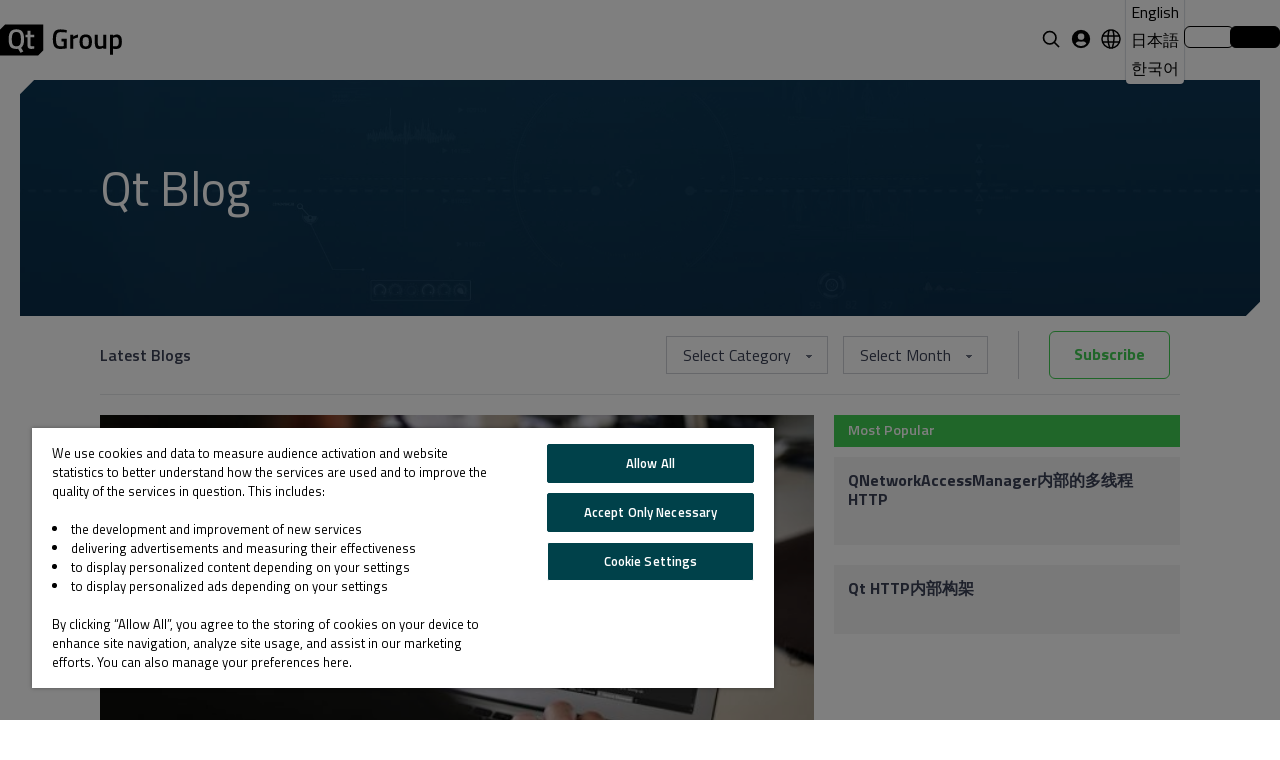

--- FILE ---
content_type: text/html; charset=UTF-8
request_url: https://www.qt.io/zh-cn/blog/tag/http
body_size: 14260
content:
<!doctype html><!--[if lt IE 7]> <html class="no-js lt-ie9 lt-ie8 lt-ie7" lang="zh-cn" > <![endif]--><!--[if IE 7]>    <html class="no-js lt-ie9 lt-ie8" lang="zh-cn" >        <![endif]--><!--[if IE 8]>    <html class="no-js lt-ie9" lang="zh-cn" >               <![endif]--><!--[if gt IE 8]><!--><html class="no-js" lang="zh-cn"><!--<![endif]--><head>
    <meta charset="utf-8">
    <meta http-equiv="X-UA-Compatible" content="IE=edge,chrome=1">
    <meta name="author" content="Qt Group">
    <meta name="description" content="HTTP | ">
    <meta name="generator" content="HubSpot">
    <title> | HTTP</title>
    <link rel="shortcut icon" href="https://www.qt.io/hubfs/QtGroup_Favicon_32.ico">
    
<meta name="viewport" content="width=device-width, initial-scale=1">

    <script src="/hs/hsstatic/jquery-libs/static-1.1/jquery/jquery-1.7.1.js"></script>
<script>hsjQuery = window['jQuery'];</script>
    <meta property="og:description" content="HTTP | ">
    <meta property="og:title" content=" | HTTP">
    <meta name="twitter:description" content="HTTP | ">
    <meta name="twitter:title" content=" | HTTP">

    

    
    <style>
a.cta_button{-moz-box-sizing:content-box !important;-webkit-box-sizing:content-box !important;box-sizing:content-box !important;vertical-align:middle}.hs-breadcrumb-menu{list-style-type:none;margin:0px 0px 0px 0px;padding:0px 0px 0px 0px}.hs-breadcrumb-menu-item{float:left;padding:10px 0px 10px 10px}.hs-breadcrumb-menu-divider:before{content:'›';padding-left:10px}.hs-featured-image-link{border:0}.hs-featured-image{float:right;margin:0 0 20px 20px;max-width:50%}@media (max-width: 568px){.hs-featured-image{float:none;margin:0;width:100%;max-width:100%}}.hs-screen-reader-text{clip:rect(1px, 1px, 1px, 1px);height:1px;overflow:hidden;position:absolute !important;width:1px}
</style>

<link rel="stylesheet" href="https://www.qt.io/hubfs/hub_generated/template_assets/1/85031126345/1769169274551/template_header.min.css">
<link rel="stylesheet" href="https://www.qt.io/hubfs/hub_generated/template_assets/1/316316438729/1769169286967/template_language-switcher.min.css">
<link class="hs-async-css" rel="preload" href="https://www.qt.io/hubfs/hub_generated/template_assets/1/86192723069/1769169282293/template_footer.min.css" as="style" onload="this.onload=null;this.rel='stylesheet'">
<noscript><link rel="stylesheet" href="https://www.qt.io/hubfs/hub_generated/template_assets/1/86192723069/1769169282293/template_footer.min.css"></noscript>
    

    

<script src="https://js.sentry-cdn.com/13e30a996814c1283bdbb44a956d6442.min.js" crossorigin="anonymous"></script>

<script type="speculationrules">
{
  "prefetch": [{
    "where": {
      "or": [
        { "href_matches": ["https://www.qt.io/download", "https://www.qt.io/pricing"] },
        { "selector_matches": [".c-btn", ".c-header-button"]}
      ]
    },
    "eagerness": "moderate"
  }]
}
</script>



<!-- OneTrust Cookies Consent Notice start for qt.io -->
<script src="https://cdn.cookielaw.org/scripttemplates/otSDKStub.js" data-document-language="true" type="text/javascript" charset="UTF-8" data-domain-script="018f962b-36e4-7d37-a8a8-54dca71c627e"></script>
<script type="text/javascript">
 window.disableHubSpotCookieBanner = true
 var _hsq = _hsq || [];
 
function OptanonWrapper() {
  if (OnetrustActiveGroups.includes("C0004")) {
    window._hsp = window._hsp || [];
    window._hsp.push([
      'setHubSpotConsent',
      {
        analytics: true,
        advertisement: true,
        functionality: true,
      },
    ]);
  } else {
    _hsq.push(['doNotTrack']);
    _hsq.push(['doNotTrack', { track: true }]);
  }
}

  _hsq.push(['doNotTrack']);

  document.addEventListener('OneTrust.OnConsentChanged', function() {
    OptanonWrapper();
  });

</script>
<!-- OneTrust Cookies Consent Notice end for qt.io -->




<script defer>
  window.dataLayer = window.dataLayer || [];
  function gtag(){dataLayer.push(arguments);}
      gtag('consent', 'default', {
        ad_personalization: "denied",
        ad_storage: "denied",
        ad_user_data: "denied",
        analytics_storage: "denied",
        functionality_storage: "denied",
        personalization_storage: "denied",
        security_storage: "granted",
        wait_for_update: 500
      });
      gtag('set', 'ads_data_redaction', true);
</script>

<!-- Google Tag Manager -->
<script defer>(function (w, d, s, l, i) { w[l] = w[l] || []; w[l].push({ 'gtm.start': new Date().getTime(), event: 'gtm.js' });
    var f = d.getElementsByTagName(s)[0], j = d.createElement(s), dl = l != 'dataLayer' ? '&l=' + l : ''; j.setAttributeNode(d.createAttribute('data-ot-ignore')); j.async = true; j.src = 
        'https://www.googletagmanager.com/gtm.js?id=' + i + dl;
    f.parentNode.insertBefore(j, f); })(window, document, 'script', 'dataLayer', 'GTM-T2GWQM');
    </script>
<!-- End Google Tag Manager -->

<meta name="google-site-verification" content="91RJ0AVTozuP5one5itC5zhjLe3Vsk289Yqx7rGOq6w">
<meta name="google-site-verification" content="smOLflz9TwJAqAUKON9vV0COQVqEey7ZMEou6lmIldw">
<meta name="google-site-verification" content="bIhnm2Ko3OmLAEP0Dqp0_aJNyJz9zj6KyJKAb1Lo-es">

<link href="https://fonts.googleapis.com/css?family=Titillium+Web:400,400i,600" rel="preload" as="font">
<meta property="og:url" content="https://www.qt.io/zh-cn/blog/tag/http">
<meta property="og:type" content="blog">
<meta name="twitter:card" content="summary">
<link rel="alternate" type="application/rss+xml" href="https://www.qt.io/zh-cn/blog/rss.xml">
<meta name="twitter:domain" content="www.qt.io">
<script src="//platform.linkedin.com/in.js" type="text/javascript">
    lang: zh_CN
</script>

<meta http-equiv="content-language" content="zh-cn">
<link rel="alternate" hreflang="en" href="https://www.qt.io/blog/tag/http">
<link rel="alternate" hreflang="ja-jp" href="https://www.qt.io/ja-jp/blog/tag/http">
<link rel="alternate" hreflang="ko-kr" href="https://www.qt.io/ko-kr/blog/tag/http">
<link rel="alternate" hreflang="zh-cn" href="https://www.qt.io/zh-cn/blog/tag/http">
<link rel="stylesheet" href="//7052064.fs1.hubspotusercontent-na1.net/hubfs/7052064/hub_generated/template_assets/DEFAULT_ASSET/1769116925805/template_layout.min.css">
<link rel="stylesheet" href="https://www.qt.io/hubfs/hub_generated/template_assets/1/1112970322/1743583566090/template_Hs_Default_Custom_Style.min.css">
<link rel="stylesheet" href="https://www.qt.io/hubfs/hub_generated/template_assets/1/5267442317/1756374167825/template_style_qt2017.min.css">
<link rel="stylesheet" href="https://www.qt.io/hubfs/hub_generated/template_assets/1/7586932102/1743583569982/template_fontawesome_minified.min.css">




</head>
<body class="   hs-content-id-69727015291 hs-blog-listing hs-content-path-zh-cn-blog hs-content-name-qt-blog-listing-page hs-blog-name-qt-blog hs-blog-id-21762574692" style="">
    <div class="header-container-wrapper">
    <div class="header-container container-fluid">

<div class="row-fluid-wrapper row-depth-1 row-number-1 ">
<div class="row-fluid ">
<div class="span12 widget-span widget-type-custom_widget " style="" data-widget-type="custom_widget" data-x="0" data-w="12">
<div class="cell-wrapper layout-widget-wrapper">
<div id="hs_cos_wrapper_module_1565345916967535" class="hs_cos_wrapper hs_cos_wrapper_widget hs_cos_wrapper_type_custom_widget" style="" data-hs-cos-general-type="widget" data-hs-cos-type="custom_widget"><div class="l-header--green">
<div data-global-resource-path="qtv3/partials/header/header.html">




<div class="l-header__gap-creator"></div>
<div class="l-header h-scheme-1">
    <div class="l-header__container">
        <div class="l-header__wrapper" data-scheme-target>
            <div class="l-header__primary">
                <div class="l-header__logo">

                    
                        <a href="/zh-cn/?hsLang=zh-cn" class="c-logo-header"><svg width="122" viewbox="0 0 633 160" fill="none" xmlns="http://www.w3.org/2000/svg"><title>Qt Group 徽标、主页链接.</title><path d="M85.0242 38.5439C76.0002 38.5439 69.8082 41.5199 66.4482 47.4719C63.0882 53.4239 61.4082 62.9279 61.4082 75.9839C61.4082 89.0399 63.0402 98.3679 66.3042 103.984C69.5682 109.6 75.8082 112.4 85.0242 112.4C94.2402 112.4 100.448 109.648 103.68 104.128C106.896 98.6079 108.496 89.2799 108.496 76.1279C108.496 62.9759 106.832 53.4239 103.536 47.4719C100.224 41.5199 94.0482 38.5439 85.0242 38.5439V38.5439Z" fill="black" /><path d="M25.6 0L0 25.6V160H198.4L224 134.4V0H25.6ZM121.456 139.632L106.624 146.544L93.808 125.52C91.984 126.096 89.056 126.384 85.024 126.384C70.048 126.384 59.616 122.352 53.696 114.288C47.792 106.224 44.848 93.472 44.848 76.048C44.848 58.624 47.84 45.696 53.84 37.232C59.84 28.784 70.224 24.56 85.008 24.56C99.792 24.56 110.16 28.768 116.112 37.168C122.064 45.568 125.04 58.512 125.04 75.984C125.04 87.504 123.808 96.816 121.376 103.92C118.928 111.024 114.912 116.448 109.344 120.192L121.44 139.632H121.456ZM163.424 126.384C155.264 126.384 149.664 124.512 146.64 120.768C143.616 117.024 142.112 109.968 142.112 99.6V66.192H132.896V52.8H142.112V31.92H157.664V52.8H177.536V66.192H157.664V97.872C157.664 103.728 158.096 107.616 158.96 109.536C159.824 111.456 162.032 112.416 165.584 112.416L177.392 111.984L178.112 124.512C171.68 125.76 166.784 126.384 163.424 126.384V126.384Z" fill="black" /><path d="M318.552 87.272V73.16H346.632V123.272C344.04 123.944 338.76 124.664 330.792 125.432C322.92 126.2 317.208 126.584 313.656 126.584C298.68 126.584 288.36 122.456 282.696 114.2C277.032 105.944 274.2 93.032 274.2 75.464C274.2 57.8 277.08 44.936 282.84 36.872C288.696 28.808 298.776 24.776 313.08 24.776C321.528 24.776 331.032 25.736 341.592 27.656L346.632 28.664L346.056 41.336C334.44 39.8 324.024 39.032 314.808 39.032C305.592 39.032 299.256 41.624 295.8 46.808C292.44 51.992 290.76 61.592 290.76 75.608C290.76 89.624 292.344 99.32 295.512 104.696C298.776 109.976 305.304 112.616 315.096 112.616C322.104 112.616 327.336 112.184 330.792 111.32V87.272H318.552Z" fill="black" /><path d="M364.816 125V53H380.368V61.64C388.528 56.36 396.688 52.952 404.848 51.416V67.112C396.592 68.744 389.536 70.856 383.68 73.448L380.512 74.744V125H364.816Z" fill="black" /><path d="M420.173 60.776C425.165 54.536 433.421 51.416 444.941 51.416C456.461 51.416 464.669 54.536 469.565 60.776C474.557 67.016 477.053 76.376 477.053 88.856C477.053 101.336 474.653 110.744 469.853 117.08C465.053 123.416 456.749 126.584 444.941 126.584C433.133 126.584 424.829 123.416 420.029 117.08C415.229 110.744 412.829 101.336 412.829 88.856C412.829 76.376 415.277 67.016 420.173 60.776ZM431.981 107.576C434.189 111.416 438.509 113.336 444.941 113.336C451.373 113.336 455.693 111.416 457.901 107.576C460.109 103.736 461.213 97.448 461.213 88.712C461.213 79.976 460.013 73.784 457.613 70.136C455.309 66.488 451.085 64.664 444.941 64.664C438.797 64.664 434.525 66.488 432.125 70.136C429.821 73.784 428.669 79.976 428.669 88.712C428.669 97.448 429.773 103.736 431.981 107.576Z" fill="black" /><path d="M536.277 53H551.829V125H536.277V120.536C529.269 124.568 522.789 126.584 516.837 126.584C506.949 126.584 500.325 123.944 496.965 118.664C493.605 113.288 491.925 103.928 491.925 90.584V53H507.621V90.728C507.621 99.368 508.341 105.176 509.781 108.152C511.221 111.128 514.581 112.616 519.861 112.616C525.045 112.616 529.797 111.656 534.117 109.736L536.277 108.872V53Z" fill="black" /><path d="M570.832 155.96V53H586.384V57.464C593.008 53.432 599.2 51.416 604.96 51.416C614.464 51.416 621.424 54.344 625.84 60.2C630.256 65.96 632.464 75.704 632.464 89.432C632.464 103.064 629.92 112.664 624.832 118.232C619.84 123.8 611.632 126.584 600.208 126.584C596.272 126.584 591.712 126.152 586.528 125.288V155.96H570.832ZM602.224 65.384C597.712 65.384 593.2 66.392 588.688 68.408L586.528 69.416V111.896C590.368 112.664 594.592 113.048 599.2 113.048C605.728 113.048 610.24 111.176 612.736 107.432C615.232 103.688 616.48 97.304 616.48 88.28C616.48 73.016 611.728 65.384 602.224 65.384Z" fill="black" /></svg></a>
                    

                </div>

                <div class="l-header__mobile-toggle">
                    <button class="c-hamburger js-l-header__mobile-toggle" aria-label="menu"></button>
                </div>

                <div class="l-header__navigation">
                    <nav class="c-header-navigation" aria-label="Main Navigation">

                        <ul class="c-menu" role="menu">

                            <li class="c-menu__back" tabindex="0">Back</li>
                        
                            
                        
                        </ul>

                    <!-- Link to Learning Hub (mobile only)-->
                    <li class="developers-link--mobile-only">
                        <a href="/qt-learning-hub?hsLang=zh-cn" class="">


    





</a>
                    </li>
                    
                    </nav>
                </div>
            </div>
            <nav class="l-header__secondary" aria-label="Secondary Navigation">

                <!-- Search -->
                <div class="c-search-btn" tabindex="0" aria-label="Open Search">
                    <form id="site-search" role="search" autocomplete="off"> 
                        <input data-navigation="%5B%7B%22title%22%3A%22Qt.io%22%2C%22value%22%3A%22https%3A%2F%2Fwww.qt.io%22%7D%2C%7B%22title%22%3A%22Documentation%22%2C%22value%22%3A%22doc.qt.io%22%7D%2C%7B%22title%22%3A%22Investors%22%2C%22value%22%3A%22https%3A%2F%2Fwww.qt.io%2Finvestors%22%7D%2C%7B%22title%22%3A%22Wiki%22%2C%22value%22%3A%22wiki.qt.io%22%7D%2C%7B%22title%22%3A%22Forum%22%2C%22value%22%3A%22forum.qt.io%22%7D%5D" class="qt-search-component" placeholder="" id="search" name="search" onclick="(function(w,d,i){i.removeAttribute('on'+w.event.type);var j=d.createElement('script'),c=d.createElement('link');j.async=true;j.onload=function(){qtSearchInit(i,w.qtSearchNavigation)};j.src='https://www.qt.io/hubfs/qt-design-system/qt-search-component-v2/qt-search-component-v2.js';c.rel='stylesheet';c.onload=function(){try{w.qtscs=1;qtSearchStyle(i)}catch(e){}};c.href='https://www.qt.io/hubfs/qt-design-system/qt-search-component-v2/qt-search-component-v2.css';d.head.appendChild(c);d.head.appendChild(j)})(window,document,this)" required type="text" aria-label="


    





" tabindex="-1"> 
                    </form>
                    <button class="c-search-btn__close" type="button" aria-label="Close Search"></button>
                </div>

                <a class="c-account-btn" href="https://account.qt.io/" title="Qt Account link"></a>

                <!-- Language switcher -->
                
                    
                    
                        



<button class="c-language-switcher" id="language" popovertarget="language-target" aria-label="Dropdown menu for language switcher"></button>

<div class="c-language__dropdown" id="language-target" anchor="language" popover>
    <ul class="c-language__menu display-flex flex-direction-column" data-lang="[Qt Blog listing page en, id: 69724200224, slug: blog, Qt Blog listing page ja-jp, id: 69727015292, slug: ja-jp/blog, Qt Blog listing page ko-kr, id: 179519808887, slug: ko-kr/blog]">
        
        <li>
            <a class="hs-skip-lang-url-rewrite  active-branch " href="/blog">
                
                    English
                
            </a>
        </li>
        
        <li>
            <a class="hs-skip-lang-url-rewrite " href="/ja-jp/blog">
                
                    日本語
                
            </a>
        </li>
        
        <li>
            <a class="hs-skip-lang-url-rewrite " href="/ko-kr/blog">
                
                    한국어
                
            </a>
        </li>
        
    </ul>
</div>


                    
                

                <!-- Link to Learning Hub -->
                <a href="/qt-learning-hub?hsLang=zh-cn" class="learning-hub-link developers-link">


    





</a>

                <!-- Pricing and download buttons -->
                 <div class="c-button-group">
                    <a href="/pricing/?hsLang=zh-cn" class="c-header-button active c-header-btn--outline"></a>

                    
                        <a href="/zh-cn/download-dev/?hsLang=zh-cn" class="c-header-button active c-header-btn"></a>
                    
                </div>
            </nav>
        </div>
    </div>
</div></div>
</div></div></div><!--end layout-widget-wrapper -->
</div><!--end widget-span -->
</div><!--end row-->
</div><!--end row-wrapper -->

    </div><!--end header -->
</div><!--end header wrapper -->

<div class="body-container-wrapper">
    <div class="body-container container-fluid">

<div class="row-fluid-wrapper row-depth-1 row-number-1 ">
<div class="row-fluid ">
<div class="span12 widget-span widget-type-custom_widget " style="" data-widget-type="custom_widget" data-x="0" data-w="12">
<div id="hs_cos_wrapper_module_1565345950762539" class="hs_cos_wrapper hs_cos_wrapper_widget hs_cos_wrapper_type_module widget-type-rich_text" style="" data-hs-cos-general-type="widget" data-hs-cos-type="module"><span id="hs_cos_wrapper_module_1565345950762539_" class="hs_cos_wrapper hs_cos_wrapper_widget hs_cos_wrapper_type_rich_text" style="" data-hs-cos-general-type="widget" data-hs-cos-type="rich_text"><section class="b-hero b-hero--dark b-hero--left b-hero--normal-padding b-blog-hero">
<div class="c-image c-image--cover c-image--overlay" style="background-image: url('https://www.qt.io/hubfs/_website/full-width-backgrounds-and-heros/46-bg-hero_future-written.jpg');">&nbsp;</div>
<div class="c-corners">&nbsp;</div>
<div class="b-hero__container b-hero__container--narrow">
<div class="b-hero__text animated fadeInRight" data-animate="animated fadeInRight">
<div class="h-wysiwyg-html">
<h2><a href="https://www.qt.io/zh-cn/blog">Qt Blog</a></h2>
</div>
</div>
</div>
</section></span></div>

</div><!--end widget-span -->
</div><!--end row-->
</div><!--end row-wrapper -->

<div class="row-fluid-wrapper row-depth-1 row-number-2 ">
<div class="row-fluid ">
<div class="span12 widget-span widget-type-custom_widget " style="" data-widget-type="custom_widget" data-x="0" data-w="12">
<div id="hs_cos_wrapper_module_1565346007746541" class="hs_cos_wrapper hs_cos_wrapper_widget hs_cos_wrapper_type_module" style="" data-hs-cos-general-type="widget" data-hs-cos-type="module"><section class="b-tabs js-c-nav">
    <div class="b-tabs__wrapper js-c-nav__wrapper">
        <div class="b-tabs__container b-blog-navigation">
            <ul class="js-c-tabs b-blog-navigation__list">
                <li><a href="https://www.qt.io/zh-cn/blog">Latest Blogs</a></li>
                
                
                  
                  <li></li>
                  <li></li>
                
                <li class="b-blog-navigation__link b-blog-navigation__link--no-hover">
                    <div class="b-blog-navigation__filter blog-filter--categories">
                        <a class="btn">Select Category</a>
                        <div class="block">
  <h3>Categories</h3>
  <div class="widget-module">
    <ul>
      
        <li>
          <a href="https://www.qt.io/zh-cn/blog/tag/qt-labs-chinese">qt-labs-chinese <span class="filter-link-count" dir="ltr">(120)</span></a>
        </li>
      
        <li>
          <a href="https://www.qt.io/zh-cn/blog/tag/qt">Qt <span class="filter-link-count" dir="ltr">(68)</span></a>
        </li>
      
        <li>
          <a href="https://www.qt.io/zh-cn/blog/tag/qt-blogs-chinese">qt-blogs-chinese <span class="filter-link-count" dir="ltr">(39)</span></a>
        </li>
      
        <li>
          <a href="https://www.qt.io/zh-cn/blog/tag/declarative-ui">Qt Quick <span class="filter-link-count" dir="ltr">(27)</span></a>
        </li>
      
        <li>
          <a href="https://www.qt.io/zh-cn/blog/tag/qtearth-blogs-chinese">qtearth-blogs-chinese <span class="filter-link-count" dir="ltr">(26)</span></a>
        </li>
      
        <li>
          <a href="https://www.qt.io/zh-cn/blog/tag/e5b58ce585a5e5bc8f">嵌入式 <span class="filter-link-count" dir="ltr">(21)</span></a>
        </li>
      
        <li>
          <a href="https://www.qt.io/zh-cn/blog/tag/qt-creator">Qt Creator <span class="filter-link-count" dir="ltr">(20)</span></a>
        </li>
      
        <li>
          <a href="https://www.qt.io/zh-cn/blog/tag/qt-quarterly-chinese">qt-quarterly-chinese <span class="filter-link-count" dir="ltr">(20)</span></a>
        </li>
      
        <li>
          <a href="https://www.qt.io/zh-cn/blog/tag/releases">Releases <span class="filter-link-count" dir="ltr">(17)</span></a>
        </li>
      
        <li>
          <a href="https://www.qt.io/zh-cn/blog/tag/loop">Dev Loop <span class="filter-link-count" dir="ltr">(15)</span></a>
        </li>
      
        <li>
          <a href="https://www.qt.io/zh-cn/blog/tag/c">C++ <span class="filter-link-count" dir="ltr">(10)</span></a>
        </li>
      
        <li>
          <a href="https://www.qt.io/zh-cn/blog/tag/news">News <span class="filter-link-count" dir="ltr">(10)</span></a>
        </li>
      
        <li>
          <a href="https://www.qt.io/zh-cn/blog/tag/opengl">OpenGL <span class="filter-link-count" dir="ltr">(10)</span></a>
        </li>
      
        <li>
          <a href="https://www.qt.io/zh-cn/blog/tag/macos">macOS <span class="filter-link-count" dir="ltr">(10)</span></a>
        </li>
      
        <li>
          <a href="https://www.qt.io/zh-cn/blog/tag/circuit">Biz Circuit <span class="filter-link-count" dir="ltr">(9)</span></a>
        </li>
      
        <li>
          <a href="https://www.qt.io/zh-cn/blog/tag/qt-quick-2">Qt Quick 2 <span class="filter-link-count" dir="ltr">(9)</span></a>
        </li>
      
        <li>
          <a href="https://www.qt.io/zh-cn/blog/tag/windows">Windows <span class="filter-link-count" dir="ltr">(9)</span></a>
        </li>
      
        <li>
          <a href="https://www.qt.io/zh-cn/blog/tag/contributors">Contributors <span class="filter-link-count" dir="ltr">(8)</span></a>
        </li>
      
        <li>
          <a href="https://www.qt.io/zh-cn/blog/tag/hot-topic">Hot Topic <span class="filter-link-count" dir="ltr">(8)</span></a>
        </li>
      
        <li>
          <a href="https://www.qt.io/zh-cn/blog/tag/performance">Performance <span class="filter-link-count" dir="ltr">(8)</span></a>
        </li>
      
        <li>
          <a href="https://www.qt.io/zh-cn/blog/tag/announcements">Announcements <span class="filter-link-count" dir="ltr">(6)</span></a>
        </li>
      
        <li>
          <a href="https://www.qt.io/zh-cn/blog/tag/pinned">Pinned <span class="filter-link-count" dir="ltr">(6)</span></a>
        </li>
      
        <li>
          <a href="https://www.qt.io/zh-cn/blog/tag/artificial-intelligence-ai">Artificial Intelligence AI <span class="filter-link-count" dir="ltr">(5)</span></a>
        </li>
      
        <li>
          <a href="https://www.qt.io/zh-cn/blog/tag/loopandcircuit">Biz Circuit &amp; Dev Loop <span class="filter-link-count" dir="ltr">(5)</span></a>
        </li>
      
        <li>
          <a href="https://www.qt.io/zh-cn/blog/tag/build-system">Build system <span class="filter-link-count" dir="ltr">(5)</span></a>
        </li>
      
        <li>
          <a href="https://www.qt.io/zh-cn/blog/tag/community">Community <span class="filter-link-count" dir="ltr">(5)</span></a>
        </li>
      
        <li>
          <a href="https://www.qt.io/zh-cn/blog/tag/cyber-resilience-act-cra">Cyber Resilience Act (CRA) <span class="filter-link-count" dir="ltr">(5)</span></a>
        </li>
      
        <li>
          <a href="https://www.qt.io/zh-cn/blog/tag/cybersecurity">Cybersecurity <span class="filter-link-count" dir="ltr">(5)</span></a>
        </li>
      
        <li>
          <a href="https://www.qt.io/zh-cn/blog/tag/graphics">Graphics <span class="filter-link-count" dir="ltr">(5)</span></a>
        </li>
      
        <li>
          <a href="https://www.qt.io/zh-cn/blog/tag/kde">KDE <span class="filter-link-count" dir="ltr">(5)</span></a>
        </li>
      
        <li>
          <a href="https://www.qt.io/zh-cn/blog/tag/network">Network <span class="filter-link-count" dir="ltr">(5)</span></a>
        </li>
      
        <li>
          <a href="https://www.qt.io/zh-cn/blog/tag/qml">QML <span class="filter-link-count" dir="ltr">(5)</span></a>
        </li>
      
        <li>
          <a href="https://www.qt.io/zh-cn/blog/tag/qt-5">Qt 5 <span class="filter-link-count" dir="ltr">(5)</span></a>
        </li>
      
        <li>
          <a href="https://www.qt.io/zh-cn/blog/tag/qt-6">Qt 6 <span class="filter-link-count" dir="ltr">(5)</span></a>
        </li>
      
        <li>
          <a href="https://www.qt.io/zh-cn/blog/tag/qt-design-studio">Qt Design Studio <span class="filter-link-count" dir="ltr">(5)</span></a>
        </li>
      
        <li>
          <a href="https://www.qt.io/zh-cn/blog/tag/symbian">Symbian <span class="filter-link-count" dir="ltr">(5)</span></a>
        </li>
      
        <li>
          <a href="https://www.qt.io/zh-cn/blog/tag/webkit">WebKit <span class="filter-link-count" dir="ltr">(5)</span></a>
        </li>
      
        <li>
          <a href="https://www.qt.io/zh-cn/blog/tag/3d">3D <span class="filter-link-count" dir="ltr">(4)</span></a>
        </li>
      
        <li>
          <a href="https://www.qt.io/zh-cn/blog/tag/android">Android <span class="filter-link-count" dir="ltr">(4)</span></a>
        </li>
      
        <li>
          <a href="https://www.qt.io/zh-cn/blog/tag/embedded">Embedded <span class="filter-link-count" dir="ltr">(4)</span></a>
        </li>
      
        <li>
          <a href="https://www.qt.io/zh-cn/blog/tag/generative-ai">Generative AI <span class="filter-link-count" dir="ltr">(4)</span></a>
        </li>
      
        <li>
          <a href="https://www.qt.io/zh-cn/blog/tag/labs">Labs <span class="filter-link-count" dir="ltr">(4)</span></a>
        </li>
      
        <li>
          <a href="https://www.qt.io/zh-cn/blog/tag/open-governance">Open Governance <span class="filter-link-count" dir="ltr">(4)</span></a>
        </li>
      
        <li>
          <a href="https://www.qt.io/zh-cn/blog/tag/qt-quick-3d">Qt Quick 3D <span class="filter-link-count" dir="ltr">(4)</span></a>
        </li>
      
        <li>
          <a href="https://www.qt.io/zh-cn/blog/tag/qt-script">Qt Script <span class="filter-link-count" dir="ltr">(4)</span></a>
        </li>
      
        <li>
          <a href="https://www.qt.io/zh-cn/blog/tag/qt-for-mcus">Qt for MCUs <span class="filter-link-count" dir="ltr">(4)</span></a>
        </li>
      
        <li>
          <a href="https://www.qt.io/zh-cn/blog/tag/compilers">Compilers <span class="filter-link-count" dir="ltr">(3)</span></a>
        </li>
      
        <li>
          <a href="https://www.qt.io/zh-cn/blog/tag/cross-platform">Cross platform <span class="filter-link-count" dir="ltr">(3)</span></a>
        </li>
      
        <li>
          <a href="https://www.qt.io/zh-cn/blog/tag/design">Design <span class="filter-link-count" dir="ltr">(3)</span></a>
        </li>
      
        <li>
          <a href="https://www.qt.io/zh-cn/blog/tag/lighthouse">Lighthouse <span class="filter-link-count" dir="ltr">(3)</span></a>
        </li>
      
        <li>
          <a href="https://www.qt.io/zh-cn/blog/tag/linux">Linux <span class="filter-link-count" dir="ltr">(3)</span></a>
        </li>
      
        <li>
          <a href="https://www.qt.io/zh-cn/blog/tag/maemo">Maemo <span class="filter-link-count" dir="ltr">(3)</span></a>
        </li>
      
        <li>
          <a href="https://www.qt.io/zh-cn/blog/tag/metal">Metal <span class="filter-link-count" dir="ltr">(3)</span></a>
        </li>
      
        <li>
          <a href="https://www.qt.io/zh-cn/blog/tag/painting">Painting <span class="filter-link-count" dir="ltr">(3)</span></a>
        </li>
      
        <li>
          <a href="https://www.qt.io/zh-cn/blog/tag/qt-6-8">Qt 6.8 <span class="filter-link-count" dir="ltr">(3)</span></a>
        </li>
      
        <li>
          <a href="https://www.qt.io/zh-cn/blog/tag/qt-design-tools">Qt Design Tools <span class="filter-link-count" dir="ltr">(3)</span></a>
        </li>
      
        <li>
          <a href="https://www.qt.io/zh-cn/blog/tag/qt-simulator">Qt Simulator <span class="filter-link-count" dir="ltr">(3)</span></a>
        </li>
      
        <li>
          <a href="https://www.qt.io/zh-cn/blog/tag/s60">S60 <span class="filter-link-count" dir="ltr">(3)</span></a>
        </li>
      
        <li>
          <a href="https://www.qt.io/zh-cn/blog/tag/uiux">UI/UX <span class="filter-link-count" dir="ltr">(3)</span></a>
        </li>
      
        <li>
          <a href="https://www.qt.io/zh-cn/blog/tag/ux">UX <span class="filter-link-count" dir="ltr">(3)</span></a>
        </li>
      
        <li>
          <a href="https://www.qt.io/zh-cn/blog/tag/vulkan">Vulkan <span class="filter-link-count" dir="ltr">(3)</span></a>
        </li>
      
        <li>
          <a href="https://www.qt.io/zh-cn/blog/tag/工业车辆">工业车辆 <span class="filter-link-count" dir="ltr">(3)</span></a>
        </li>
      
        <li>
          <a href="https://www.qt.io/zh-cn/blog/tag/accessibility">Accessibility <span class="filter-link-count" dir="ltr">(2)</span></a>
        </li>
      
        <li>
          <a href="https://www.qt.io/zh-cn/blog/tag/automation">Automation <span class="filter-link-count" dir="ltr">(2)</span></a>
        </li>
      
        <li>
          <a href="https://www.qt.io/zh-cn/blog/tag/automotive">Automotive <span class="filter-link-count" dir="ltr">(2)</span></a>
        </li>
      
        <li>
          <a href="https://www.qt.io/zh-cn/blog/tag/cloud">Cloud <span class="filter-link-count" dir="ltr">(2)</span></a>
        </li>
      
        <li>
          <a href="https://www.qt.io/zh-cn/blog/tag/ds-pinned">DS Pinned <span class="filter-link-count" dir="ltr">(2)</span></a>
        </li>
      
        <li>
          <a href="https://www.qt.io/zh-cn/blog/tag/design-sphere">Design Sphere <span class="filter-link-count" dir="ltr">(2)</span></a>
        </li>
      
        <li>
          <a href="https://www.qt.io/zh-cn/blog/tag/desktop">Desktop <span class="filter-link-count" dir="ltr">(2)</span></a>
        </li>
      
        <li>
          <a href="https://www.qt.io/zh-cn/blog/tag/direct3d">Direct3D <span class="filter-link-count" dir="ltr">(2)</span></a>
        </li>
      
        <li>
          <a href="https://www.qt.io/zh-cn/blog/tag/events">Events <span class="filter-link-count" dir="ltr">(2)</span></a>
        </li>
      
        <li>
          <a href="https://www.qt.io/zh-cn/blog/tag/figma">Figma <span class="filter-link-count" dir="ltr">(2)</span></a>
        </li>
      
        <li>
          <a href="https://www.qt.io/zh-cn/blog/tag/gammaray">GammaRay <span class="filter-link-count" dir="ltr">(2)</span></a>
        </li>
      
        <li>
          <a href="https://www.qt.io/zh-cn/blog/tag/graphics-dojo">Graphics Dojo <span class="filter-link-count" dir="ltr">(2)</span></a>
        </li>
      
        <li>
          <a href="https://www.qt.io/zh-cn/blog/tag/http">HTTP <span class="filter-link-count" dir="ltr">(2)</span></a>
        </li>
      
        <li>
          <a href="https://www.qt.io/zh-cn/blog/tag/internet">Internet <span class="filter-link-count" dir="ltr">(2)</span></a>
        </li>
      
        <li>
          <a href="https://www.qt.io/zh-cn/blog/tag/layouts">Layouts <span class="filter-link-count" dir="ltr">(2)</span></a>
        </li>
      
        <li>
          <a href="https://www.qt.io/zh-cn/blog/tag/pyside">PySide <span class="filter-link-count" dir="ltr">(2)</span></a>
        </li>
      
        <li>
          <a href="https://www.qt.io/zh-cn/blog/tag/python">Python <span class="filter-link-count" dir="ltr">(2)</span></a>
        </li>
      
        <li>
          <a href="https://www.qt.io/zh-cn/blog/tag/qpa">QPA <span class="filter-link-count" dir="ltr">(2)</span></a>
        </li>
      
        <li>
          <a href="https://www.qt.io/zh-cn/blog/tag/qt-3d-studio">Qt 3D Studio <span class="filter-link-count" dir="ltr">(2)</span></a>
        </li>
      
        <li>
          <a href="https://www.qt.io/zh-cn/blog/tag/qt-project">Qt Project <span class="filter-link-count" dir="ltr">(2)</span></a>
        </li>
      
        <li>
          <a href="https://www.qt.io/zh-cn/blog/tag/qt-for-automation">Qt for Automation <span class="filter-link-count" dir="ltr">(2)</span></a>
        </li>
      
        <li>
          <a href="https://www.qt.io/zh-cn/blog/tag/qt-for-python">Qt for Python <span class="filter-link-count" dir="ltr">(2)</span></a>
        </li>
      
        <li>
          <a href="https://www.qt.io/zh-cn/blog/tag/qt-for-webassembly">Qt for WebAssembly <span class="filter-link-count" dir="ltr">(2)</span></a>
        </li>
      
        <li>
          <a href="https://www.qt.io/zh-cn/blog/tag/qtmobility">QtMobility <span class="filter-link-count" dir="ltr">(2)</span></a>
        </li>
      
        <li>
          <a href="https://www.qt.io/zh-cn/blog/tag/roadmap">Roadmap <span class="filter-link-count" dir="ltr">(2)</span></a>
        </li>
      
        <li>
          <a href="https://www.qt.io/zh-cn/blog/tag/security">Security <span class="filter-link-count" dir="ltr">(2)</span></a>
        </li>
      
        <li>
          <a href="https://www.qt.io/zh-cn/blog/tag/ui-development">UI Development <span class="filter-link-count" dir="ltr">(2)</span></a>
        </li>
      
        <li>
          <a href="https://www.qt.io/zh-cn/blog/tag/ui-tools">UI Tools <span class="filter-link-count" dir="ltr">(2)</span></a>
        </li>
      
        <li>
          <a href="https://www.qt.io/zh-cn/blog/tag/web">Web <span class="filter-link-count" dir="ltr">(2)</span></a>
        </li>
      
        <li>
          <a href="https://www.qt.io/zh-cn/blog/tag/嵌入式开发">嵌入式开发 <span class="filter-link-count" dir="ltr">(2)</span></a>
        </li>
      
        <li>
          <a href="https://www.qt.io/zh-cn/blog/tag/平台工程">平台工程 <span class="filter-link-count" dir="ltr">(2)</span></a>
        </li>
      
        <li>
          <a href="https://www.qt.io/zh-cn/blog/tag/软件开发">软件开发 <span class="filter-link-count" dir="ltr">(2)</span></a>
        </li>
      
        <li>
          <a href="https://www.qt.io/zh-cn/blog/tag/animated-vector-graphics">Animated Vector Graphics <span class="filter-link-count" dir="ltr">(1)</span></a>
        </li>
      
        <li>
          <a href="https://www.qt.io/zh-cn/blog/tag/axivion">Axivion <span class="filter-link-count" dir="ltr">(1)</span></a>
        </li>
      
        <li>
          <a href="https://www.qt.io/zh-cn/blog/tag/background">Background <span class="filter-link-count" dir="ltr">(1)</span></a>
        </li>
      
        <li>
          <a href="https://www.qt.io/zh-cn/blog/tag/cmake">CMake <span class="filter-link-count" dir="ltr">(1)</span></a>
        </li>
      
        <li>
          <a href="https://www.qt.io/zh-cn/blog/tag/clang">Clang <span class="filter-link-count" dir="ltr">(1)</span></a>
        </li>
      
        <li>
          <a href="https://www.qt.io/zh-cn/blog/tag/clazy">Clazy <span class="filter-link-count" dir="ltr">(1)</span></a>
        </li>
      
        <li>
          <a href="https://www.qt.io/zh-cn/blog/tag/debugging">Debugging <span class="filter-link-count" dir="ltr">(1)</span></a>
        </li>
      
        <li>
          <a href="https://www.qt.io/zh-cn/blog/tag/development">Development <span class="filter-link-count" dir="ltr">(1)</span></a>
        </li>
      
        <li>
          <a href="https://www.qt.io/zh-cn/blog/tag/docker">Docker <span class="filter-link-count" dir="ltr">(1)</span></a>
        </li>
      
        <li>
          <a href="https://www.qt.io/zh-cn/blog/tag/documentation">Documentation <span class="filter-link-count" dir="ltr">(1)</span></a>
        </li>
      
        <li>
          <a href="https://www.qt.io/zh-cn/blog/tag/enginio">Enginio <span class="filter-link-count" dir="ltr">(1)</span></a>
        </li>
      
        <li>
          <a href="https://www.qt.io/zh-cn/blog/tag/framework">Framework <span class="filter-link-count" dir="ltr">(1)</span></a>
        </li>
      
        <li>
          <a href="https://www.qt.io/zh-cn/blog/tag/functional-safety">Functional Safety <span class="filter-link-count" dir="ltr">(1)</span></a>
        </li>
      
        <li>
          <a href="https://www.qt.io/zh-cn/blog/tag/git">Git <span class="filter-link-count" dir="ltr">(1)</span></a>
        </li>
      
        <li>
          <a href="https://www.qt.io/zh-cn/blog/tag/hmi">HMI <span class="filter-link-count" dir="ltr">(1)</span></a>
        </li>
      
        <li>
          <a href="https://www.qt.io/zh-cn/blog/tag/hotspot">HotSpot <span class="filter-link-count" dir="ltr">(1)</span></a>
        </li>
      
        <li>
          <a href="https://www.qt.io/zh-cn/blog/tag/ide">IDE <span class="filter-link-count" dir="ltr">(1)</span></a>
        </li>
      
        <li>
          <a href="https://www.qt.io/zh-cn/blog/tag/iot">IoT <span class="filter-link-count" dir="ltr">(1)</span></a>
        </li>
      
        <li>
          <a href="https://www.qt.io/zh-cn/blog/tag/itemviews">Itemviews <span class="filter-link-count" dir="ltr">(1)</span></a>
        </li>
      
        <li>
          <a href="https://www.qt.io/zh-cn/blog/tag/kdab">KDAB <span class="filter-link-count" dir="ltr">(1)</span></a>
        </li>
      
        <li>
          <a href="https://www.qt.io/zh-cn/blog/tag/lts">LTS <span class="filter-link-count" dir="ltr">(1)</span></a>
        </li>
      
        <li>
          <a href="https://www.qt.io/zh-cn/blog/tag/lua">Lua <span class="filter-link-count" dir="ltr">(1)</span></a>
        </li>
      
        <li>
          <a href="https://www.qt.io/zh-cn/blog/tag/mqtt">MQTT <span class="filter-link-count" dir="ltr">(1)</span></a>
        </li>
      
        <li>
          <a href="https://www.qt.io/zh-cn/blog/tag/marketplace">Marketplace <span class="filter-link-count" dir="ltr">(1)</span></a>
        </li>
      
        <li>
          <a href="https://www.qt.io/zh-cn/blog/tag/medical">Medical <span class="filter-link-count" dir="ltr">(1)</span></a>
        </li>
      
        <li>
          <a href="https://www.qt.io/zh-cn/blog/tag/meego">MeeGo <span class="filter-link-count" dir="ltr">(1)</span></a>
        </li>
      
        <li>
          <a href="https://www.qt.io/zh-cn/blog/tag/meet-qt">Meet Qt <span class="filter-link-count" dir="ltr">(1)</span></a>
        </li>
      
        <li>
          <a href="https://www.qt.io/zh-cn/blog/tag/mobile-2">Mobile <span class="filter-link-count" dir="ltr">(1)</span></a>
        </li>
      
        <li>
          <a href="https://www.qt.io/zh-cn/blog/tag/multimedia">Multimedia <span class="filter-link-count" dir="ltr">(1)</span></a>
        </li>
      
        <li>
          <a href="https://www.qt.io/zh-cn/blog/tag/myscript">MyScript <span class="filter-link-count" dir="ltr">(1)</span></a>
        </li>
      
        <li>
          <a href="https://www.qt.io/zh-cn/blog/tag/optimization">Optimization <span class="filter-link-count" dir="ltr">(1)</span></a>
        </li>
      
        <li>
          <a href="https://www.qt.io/zh-cn/blog/tag/photoshop">Photoshop <span class="filter-link-count" dir="ltr">(1)</span></a>
        </li>
      
        <li>
          <a href="https://www.qt.io/zh-cn/blog/tag/premium-support">Premium Support <span class="filter-link-count" dir="ltr">(1)</span></a>
        </li>
      
        <li>
          <a href="https://www.qt.io/zh-cn/blog/tag/qa">Q&amp;A <span class="filter-link-count" dir="ltr">(1)</span></a>
        </li>
      
        <li>
          <a href="https://www.qt.io/zh-cn/blog/tag/qbs">QBS <span class="filter-link-count" dir="ltr">(1)</span></a>
        </li>
      
        <li>
          <a href="https://www.qt.io/zh-cn/blog/tag/qlalr">QLALR <span class="filter-link-count" dir="ltr">(1)</span></a>
        </li>
      
        <li>
          <a href="https://www.qt.io/zh-cn/blog/tag/qml-live">QML Live <span class="filter-link-count" dir="ltr">(1)</span></a>
        </li>
      
        <li>
          <a href="https://www.qt.io/zh-cn/blog/tag/qnetworkaccessmanager">QNetworkAccessManager <span class="filter-link-count" dir="ltr">(1)</span></a>
        </li>
      
        <li>
          <a href="https://www.qt.io/zh-cn/blog/tag/qt-3d">Qt 3D <span class="filter-link-count" dir="ltr">(1)</span></a>
        </li>
      
        <li>
          <a href="https://www.qt.io/zh-cn/blog/tag/qt-5-11">Qt 5.11 <span class="filter-link-count" dir="ltr">(1)</span></a>
        </li>
      
        <li>
          <a href="https://www.qt.io/zh-cn/blog/tag/qt-5-15">Qt 5.15 <span class="filter-link-count" dir="ltr">(1)</span></a>
        </li>
      
        <li>
          <a href="https://www.qt.io/zh-cn/blog/tag/qt-6-10">Qt 6.10 <span class="filter-link-count" dir="ltr">(1)</span></a>
        </li>
      
        <li>
          <a href="https://www.qt.io/zh-cn/blog/tag/qt-6-9">Qt 6.9 <span class="filter-link-count" dir="ltr">(1)</span></a>
        </li>
      
        <li>
          <a href="https://www.qt.io/zh-cn/blog/tag/qt-automotive-suite">Qt Automotive Suite <span class="filter-link-count" dir="ltr">(1)</span></a>
        </li>
      
        <li>
          <a href="https://www.qt.io/zh-cn/blog/tag/qt-bridge">Qt Bridge <span class="filter-link-count" dir="ltr">(1)</span></a>
        </li>
      
        <li>
          <a href="https://www.qt.io/zh-cn/blog/tag/qt-framework">Qt Framework <span class="filter-link-count" dir="ltr">(1)</span></a>
        </li>
      
        <li>
          <a href="https://www.qt.io/zh-cn/blog/tag/qt-graphs">Qt Graphs <span class="filter-link-count" dir="ltr">(1)</span></a>
        </li>
      
        <li>
          <a href="https://www.qt.io/zh-cn/blog/tag/qt-location">Qt Location <span class="filter-link-count" dir="ltr">(1)</span></a>
        </li>
      
        <li>
          <a href="https://www.qt.io/zh-cn/blog/tag/qt-mobility">Qt Mobility <span class="filter-link-count" dir="ltr">(1)</span></a>
        </li>
      
        <li>
          <a href="https://www.qt.io/zh-cn/blog/tag/qt-open-source-licensing">Qt Open source Licensing <span class="filter-link-count" dir="ltr">(1)</span></a>
        </li>
      
        <li>
          <a href="https://www.qt.io/zh-cn/blog/tag/qt-quick-controls">Qt Quick Controls <span class="filter-link-count" dir="ltr">(1)</span></a>
        </li>
      
        <li>
          <a href="https://www.qt.io/zh-cn/blog/tag/qt-safe-renderer">Qt Safe Renderer <span class="filter-link-count" dir="ltr">(1)</span></a>
        </li>
      
        <li>
          <a href="https://www.qt.io/zh-cn/blog/tag/qt-web-runtime">Qt Web Runtime <span class="filter-link-count" dir="ltr">(1)</span></a>
        </li>
      
        <li>
          <a href="https://www.qt.io/zh-cn/blog/tag/qtwebkit">QtWebKit <span class="filter-link-count" dir="ltr">(1)</span></a>
        </li>
      
        <li>
          <a href="https://www.qt.io/zh-cn/blog/tag/rtos">RTOS <span class="filter-link-count" dir="ltr">(1)</span></a>
        </li>
      
        <li>
          <a href="https://www.qt.io/zh-cn/blog/tag/raspberry-pi">Raspberry Pi <span class="filter-link-count" dir="ltr">(1)</span></a>
        </li>
      
        <li>
          <a href="https://www.qt.io/zh-cn/blog/tag/shiboken">Shiboken <span class="filter-link-count" dir="ltr">(1)</span></a>
        </li>
      
        <li>
          <a href="https://www.qt.io/zh-cn/blog/tag/sketch">Sketch <span class="filter-link-count" dir="ltr">(1)</span></a>
        </li>
      
        <li>
          <a href="https://www.qt.io/zh-cn/blog/tag/software-development">Software Development <span class="filter-link-count" dir="ltr">(1)</span></a>
        </li>
      
        <li>
          <a href="https://www.qt.io/zh-cn/blog/tag/sponsership">Sponsership <span class="filter-link-count" dir="ltr">(1)</span></a>
        </li>
      
        <li>
          <a href="https://www.qt.io/zh-cn/blog/tag/squish">Squish <span class="filter-link-count" dir="ltr">(1)</span></a>
        </li>
      
        <li>
          <a href="https://www.qt.io/zh-cn/blog/tag/text-and-font-handling">Text and font handling <span class="filter-link-count" dir="ltr">(1)</span></a>
        </li>
      
        <li>
          <a href="https://www.qt.io/zh-cn/blog/tag/ui">UI <span class="filter-link-count" dir="ltr">(1)</span></a>
        </li>
      
        <li>
          <a href="https://www.qt.io/zh-cn/blog/tag/ui-design">UI Design <span class="filter-link-count" dir="ltr">(1)</span></a>
        </li>
      
        <li>
          <a href="https://www.qt.io/zh-cn/blog/tag/ui开发">UI开发 <span class="filter-link-count" dir="ltr">(1)</span></a>
        </li>
      
        <li>
          <a href="https://www.qt.io/zh-cn/blog/tag/virtual-keyboard">Virtual Keyboard <span class="filter-link-count" dir="ltr">(1)</span></a>
        </li>
      
        <li>
          <a href="https://www.qt.io/zh-cn/blog/tag/webassembly">WebAssembly <span class="filter-link-count" dir="ltr">(1)</span></a>
        </li>
      
        <li>
          <a href="https://www.qt.io/zh-cn/blog/tag/webgl">WebGL <span class="filter-link-count" dir="ltr">(1)</span></a>
        </li>
      
        <li>
          <a href="https://www.qt.io/zh-cn/blog/tag/websockets">Websockets <span class="filter-link-count" dir="ltr">(1)</span></a>
        </li>
      
        <li>
          <a href="https://www.qt.io/zh-cn/blog/tag/zephyr">Zephyr <span class="filter-link-count" dir="ltr">(1)</span></a>
        </li>
      
        <li>
          <a href="https://www.qt.io/zh-cn/blog/tag/zephyr-project">Zephyr Project <span class="filter-link-count" dir="ltr">(1)</span></a>
        </li>
      
        <li>
          <a href="https://www.qt.io/zh-cn/blog/tag/apitrace">apitrace <span class="filter-link-count" dir="ltr">(1)</span></a>
        </li>
      
        <li>
          <a href="https://www.qt.io/zh-cn/blog/tag/benchmark">benchmark <span class="filter-link-count" dir="ltr">(1)</span></a>
        </li>
      
        <li>
          <a href="https://www.qt.io/zh-cn/blog/tag/businesse38081forrestere38081project-management">business、Forrester、project management <span class="filter-link-count" dir="ltr">(1)</span></a>
        </li>
      
        <li>
          <a href="https://www.qt.io/zh-cn/blog/tag/container">container <span class="filter-link-count" dir="ltr">(1)</span></a>
        </li>
      
        <li>
          <a href="https://www.qt.io/zh-cn/blog/tag/demos">demos <span class="filter-link-count" dir="ltr">(1)</span></a>
        </li>
      
        <li>
          <a href="https://www.qt.io/zh-cn/blog/tag/handwriting">handwriting <span class="filter-link-count" dir="ltr">(1)</span></a>
        </li>
      
        <li>
          <a href="https://www.qt.io/zh-cn/blog/tag/httpserver">httpserver <span class="filter-link-count" dir="ltr">(1)</span></a>
        </li>
      
        <li>
          <a href="https://www.qt.io/zh-cn/blog/tag/ios">iOS <span class="filter-link-count" dir="ltr">(1)</span></a>
        </li>
      
        <li>
          <a href="https://www.qt.io/zh-cn/blog/tag/linguist">linguist <span class="filter-link-count" dir="ltr">(1)</span></a>
        </li>
      
        <li>
          <a href="https://www.qt.io/zh-cn/blog/tag/threaded">threaded <span class="filter-link-count" dir="ltr">(1)</span></a>
        </li>
      
        <li>
          <a href="https://www.qt.io/zh-cn/blog/tag/topic-alias">topic alias <span class="filter-link-count" dir="ltr">(1)</span></a>
        </li>
      
        <li>
          <a href="https://www.qt.io/zh-cn/blog/tag/医疗">医疗 <span class="filter-link-count" dir="ltr">(1)</span></a>
        </li>
      
        <li>
          <a href="https://www.qt.io/zh-cn/blog/tag/新版本">新版本 <span class="filter-link-count" dir="ltr">(1)</span></a>
        </li>
      
        <li>
          <a href="https://www.qt.io/zh-cn/blog/tag/桌面端">桌面端 <span class="filter-link-count" dir="ltr">(1)</span></a>
        </li>
      
        <li>
          <a href="https://www.qt.io/zh-cn/blog/tag/用户界面">用户界面 <span class="filter-link-count" dir="ltr">(1)</span></a>
        </li>
      
        <li>
          <a href="https://www.qt.io/zh-cn/blog/tag/移动端">移动端 <span class="filter-link-count" dir="ltr">(1)</span></a>
        </li>
      
        <li>
          <a href="https://www.qt.io/zh-cn/blog/tag/网络安全">网络安全 <span class="filter-link-count" dir="ltr">(1)</span></a>
        </li>
      
        <li>
          <a href="https://www.qt.io/zh-cn/blog/tag/设计">设计 <span class="filter-link-count" dir="ltr">(1)</span></a>
        </li>
      
        <li>
          <a href="https://www.qt.io/zh-cn/blog/tag/软件定义成像">软件定义成像 <span class="filter-link-count" dir="ltr">(1)</span></a>
        </li>
      
        <li>
          <a href="https://www.qt.io/zh-cn/blog/tag/软件质量">软件质量 <span class="filter-link-count" dir="ltr">(1)</span></a>
        </li>
      
    </ul>
    
  </div>
</div>

                    </div>
                </li>
                <li class="b-blog-navigation__link b-blog-navigation__link--no-hover">
                    <div class="b-blog-navigation__filter blog-filter--monthly">
                        <a class="btn">Select Month</a>
                        <div class="block">
  <h3>Archives</h3>
  <div class="widget-module">
    <ul>
      
        <li>
          <a href="https://www.qt.io/zh-cn/blog/archive/2011/03">March 2011 <span class="filter-link-count" dir="ltr">(12)</span></a>
        </li>
      
        <li>
          <a href="https://www.qt.io/zh-cn/blog/archive/2013/04">April 2013 <span class="filter-link-count" dir="ltr">(12)</span></a>
        </li>
      
        <li>
          <a href="https://www.qt.io/zh-cn/blog/archive/2011/02">February 2011 <span class="filter-link-count" dir="ltr">(10)</span></a>
        </li>
      
        <li>
          <a href="https://www.qt.io/zh-cn/blog/archive/2011/04">April 2011 <span class="filter-link-count" dir="ltr">(8)</span></a>
        </li>
      
        <li>
          <a href="https://www.qt.io/zh-cn/blog/archive/2013/05">May 2013 <span class="filter-link-count" dir="ltr">(7)</span></a>
        </li>
      
        <li>
          <a href="https://www.qt.io/zh-cn/blog/archive/2013/07">July 2013 <span class="filter-link-count" dir="ltr">(7)</span></a>
        </li>
      
        <li>
          <a href="https://www.qt.io/zh-cn/blog/archive/2024/11">November 2024 <span class="filter-link-count" dir="ltr">(7)</span></a>
        </li>
      
        <li>
          <a href="https://www.qt.io/zh-cn/blog/archive/2013/06">June 2013 <span class="filter-link-count" dir="ltr">(6)</span></a>
        </li>
      
        <li>
          <a href="https://www.qt.io/zh-cn/blog/archive/2025/01">January 2025 <span class="filter-link-count" dir="ltr">(6)</span></a>
        </li>
      
        <li>
          <a href="https://www.qt.io/zh-cn/blog/archive/2011/01">January 2011 <span class="filter-link-count" dir="ltr">(5)</span></a>
        </li>
      
        <li>
          <a href="https://www.qt.io/zh-cn/blog/archive/2018/12">December 2018 <span class="filter-link-count" dir="ltr">(5)</span></a>
        </li>
      
        <li>
          <a href="https://www.qt.io/zh-cn/blog/archive/2010/12">December 2010 <span class="filter-link-count" dir="ltr">(4)</span></a>
        </li>
      
        <li>
          <a href="https://www.qt.io/zh-cn/blog/archive/2012/07">July 2012 <span class="filter-link-count" dir="ltr">(4)</span></a>
        </li>
      
        <li>
          <a href="https://www.qt.io/zh-cn/blog/archive/2011/08">August 2011 <span class="filter-link-count" dir="ltr">(3)</span></a>
        </li>
      
        <li>
          <a href="https://www.qt.io/zh-cn/blog/archive/2011/10">October 2011 <span class="filter-link-count" dir="ltr">(3)</span></a>
        </li>
      
        <li>
          <a href="https://www.qt.io/zh-cn/blog/archive/2012/02">February 2012 <span class="filter-link-count" dir="ltr">(3)</span></a>
        </li>
      
        <li>
          <a href="https://www.qt.io/zh-cn/blog/archive/2012/03">March 2012 <span class="filter-link-count" dir="ltr">(3)</span></a>
        </li>
      
        <li>
          <a href="https://www.qt.io/zh-cn/blog/archive/2012/04">April 2012 <span class="filter-link-count" dir="ltr">(3)</span></a>
        </li>
      
        <li>
          <a href="https://www.qt.io/zh-cn/blog/archive/2013/03">March 2013 <span class="filter-link-count" dir="ltr">(3)</span></a>
        </li>
      
        <li>
          <a href="https://www.qt.io/zh-cn/blog/archive/2013/10">October 2013 <span class="filter-link-count" dir="ltr">(3)</span></a>
        </li>
      
        <li>
          <a href="https://www.qt.io/zh-cn/blog/archive/2018/04">April 2018 <span class="filter-link-count" dir="ltr">(3)</span></a>
        </li>
      
        <li>
          <a href="https://www.qt.io/zh-cn/blog/archive/2018/11">November 2018 <span class="filter-link-count" dir="ltr">(3)</span></a>
        </li>
      
        <li>
          <a href="https://www.qt.io/zh-cn/blog/archive/2019/06">June 2019 <span class="filter-link-count" dir="ltr">(3)</span></a>
        </li>
      
        <li>
          <a href="https://www.qt.io/zh-cn/blog/archive/2019/08">August 2019 <span class="filter-link-count" dir="ltr">(3)</span></a>
        </li>
      
        <li>
          <a href="https://www.qt.io/zh-cn/blog/archive/2020/01">January 2020 <span class="filter-link-count" dir="ltr">(3)</span></a>
        </li>
      
        <li>
          <a href="https://www.qt.io/zh-cn/blog/archive/2020/06">June 2020 <span class="filter-link-count" dir="ltr">(3)</span></a>
        </li>
      
        <li>
          <a href="https://www.qt.io/zh-cn/blog/archive/2024/10">October 2024 <span class="filter-link-count" dir="ltr">(3)</span></a>
        </li>
      
        <li>
          <a href="https://www.qt.io/zh-cn/blog/archive/2025/02">February 2025 <span class="filter-link-count" dir="ltr">(3)</span></a>
        </li>
      
        <li>
          <a href="https://www.qt.io/zh-cn/blog/archive/2025/05">May 2025 <span class="filter-link-count" dir="ltr">(3)</span></a>
        </li>
      
        <li>
          <a href="https://www.qt.io/zh-cn/blog/archive/2025/06">June 2025 <span class="filter-link-count" dir="ltr">(3)</span></a>
        </li>
      
        <li>
          <a href="https://www.qt.io/zh-cn/blog/archive/2025/07">July 2025 <span class="filter-link-count" dir="ltr">(3)</span></a>
        </li>
      
        <li>
          <a href="https://www.qt.io/zh-cn/blog/archive/2025/08">August 2025 <span class="filter-link-count" dir="ltr">(3)</span></a>
        </li>
      
        <li>
          <a href="https://www.qt.io/zh-cn/blog/archive/2013/09">September 2013 <span class="filter-link-count" dir="ltr">(2)</span></a>
        </li>
      
        <li>
          <a href="https://www.qt.io/zh-cn/blog/archive/2013/11">November 2013 <span class="filter-link-count" dir="ltr">(2)</span></a>
        </li>
      
        <li>
          <a href="https://www.qt.io/zh-cn/blog/archive/2013/12">December 2013 <span class="filter-link-count" dir="ltr">(2)</span></a>
        </li>
      
        <li>
          <a href="https://www.qt.io/zh-cn/blog/archive/2019/01">January 2019 <span class="filter-link-count" dir="ltr">(2)</span></a>
        </li>
      
        <li>
          <a href="https://www.qt.io/zh-cn/blog/archive/2019/05">May 2019 <span class="filter-link-count" dir="ltr">(2)</span></a>
        </li>
      
        <li>
          <a href="https://www.qt.io/zh-cn/blog/archive/2019/07">July 2019 <span class="filter-link-count" dir="ltr">(2)</span></a>
        </li>
      
        <li>
          <a href="https://www.qt.io/zh-cn/blog/archive/2020/03">March 2020 <span class="filter-link-count" dir="ltr">(2)</span></a>
        </li>
      
        <li>
          <a href="https://www.qt.io/zh-cn/blog/archive/2020/04">April 2020 <span class="filter-link-count" dir="ltr">(2)</span></a>
        </li>
      
        <li>
          <a href="https://www.qt.io/zh-cn/blog/archive/2020/05">May 2020 <span class="filter-link-count" dir="ltr">(2)</span></a>
        </li>
      
        <li>
          <a href="https://www.qt.io/zh-cn/blog/archive/2025/03">March 2025 <span class="filter-link-count" dir="ltr">(2)</span></a>
        </li>
      
        <li>
          <a href="https://www.qt.io/zh-cn/blog/archive/2025/04">April 2025 <span class="filter-link-count" dir="ltr">(2)</span></a>
        </li>
      
        <li>
          <a href="https://www.qt.io/zh-cn/blog/archive/2011/05">May 2011 <span class="filter-link-count" dir="ltr">(1)</span></a>
        </li>
      
        <li>
          <a href="https://www.qt.io/zh-cn/blog/archive/2011/09">September 2011 <span class="filter-link-count" dir="ltr">(1)</span></a>
        </li>
      
        <li>
          <a href="https://www.qt.io/zh-cn/blog/archive/2011/11">November 2011 <span class="filter-link-count" dir="ltr">(1)</span></a>
        </li>
      
        <li>
          <a href="https://www.qt.io/zh-cn/blog/archive/2012/05">May 2012 <span class="filter-link-count" dir="ltr">(1)</span></a>
        </li>
      
        <li>
          <a href="https://www.qt.io/zh-cn/blog/archive/2012/06">June 2012 <span class="filter-link-count" dir="ltr">(1)</span></a>
        </li>
      
        <li>
          <a href="https://www.qt.io/zh-cn/blog/archive/2012/08">August 2012 <span class="filter-link-count" dir="ltr">(1)</span></a>
        </li>
      
        <li>
          <a href="https://www.qt.io/zh-cn/blog/archive/2012/12">December 2012 <span class="filter-link-count" dir="ltr">(1)</span></a>
        </li>
      
        <li>
          <a href="https://www.qt.io/zh-cn/blog/archive/2014/03">March 2014 <span class="filter-link-count" dir="ltr">(1)</span></a>
        </li>
      
        <li>
          <a href="https://www.qt.io/zh-cn/blog/archive/2014/04">April 2014 <span class="filter-link-count" dir="ltr">(1)</span></a>
        </li>
      
        <li>
          <a href="https://www.qt.io/zh-cn/blog/archive/2014/05">May 2014 <span class="filter-link-count" dir="ltr">(1)</span></a>
        </li>
      
        <li>
          <a href="https://www.qt.io/zh-cn/blog/archive/2014/12">December 2014 <span class="filter-link-count" dir="ltr">(1)</span></a>
        </li>
      
        <li>
          <a href="https://www.qt.io/zh-cn/blog/archive/2015/02">February 2015 <span class="filter-link-count" dir="ltr">(1)</span></a>
        </li>
      
        <li>
          <a href="https://www.qt.io/zh-cn/blog/archive/2018/06">June 2018 <span class="filter-link-count" dir="ltr">(1)</span></a>
        </li>
      
        <li>
          <a href="https://www.qt.io/zh-cn/blog/archive/2018/07">July 2018 <span class="filter-link-count" dir="ltr">(1)</span></a>
        </li>
      
        <li>
          <a href="https://www.qt.io/zh-cn/blog/archive/2018/08">August 2018 <span class="filter-link-count" dir="ltr">(1)</span></a>
        </li>
      
        <li>
          <a href="https://www.qt.io/zh-cn/blog/archive/2018/10">October 2018 <span class="filter-link-count" dir="ltr">(1)</span></a>
        </li>
      
        <li>
          <a href="https://www.qt.io/zh-cn/blog/archive/2019/03">March 2019 <span class="filter-link-count" dir="ltr">(1)</span></a>
        </li>
      
        <li>
          <a href="https://www.qt.io/zh-cn/blog/archive/2019/04">April 2019 <span class="filter-link-count" dir="ltr">(1)</span></a>
        </li>
      
        <li>
          <a href="https://www.qt.io/zh-cn/blog/archive/2019/11">November 2019 <span class="filter-link-count" dir="ltr">(1)</span></a>
        </li>
      
        <li>
          <a href="https://www.qt.io/zh-cn/blog/archive/2019/12">December 2019 <span class="filter-link-count" dir="ltr">(1)</span></a>
        </li>
      
        <li>
          <a href="https://www.qt.io/zh-cn/blog/archive/2020/02">February 2020 <span class="filter-link-count" dir="ltr">(1)</span></a>
        </li>
      
        <li>
          <a href="https://www.qt.io/zh-cn/blog/archive/2024/08">August 2024 <span class="filter-link-count" dir="ltr">(1)</span></a>
        </li>
      
        <li>
          <a href="https://www.qt.io/zh-cn/blog/archive/2024/12">December 2024 <span class="filter-link-count" dir="ltr">(1)</span></a>
        </li>
      
        <li>
          <a href="https://www.qt.io/zh-cn/blog/archive/2025/11">November 2025 <span class="filter-link-count" dir="ltr">(1)</span></a>
        </li>
      
    </ul>
    
  </div>
</div>

                    </div>
                </li>
          
                <li class="b-blog-navigation__link b-blog-navigation__link--no-hover">
                    <a class="c-btn c-btn--edge b-blog-navigation__subscribe-button"><span>Subscribe</span></a>
                    <div class="b-blog-navigation__form-dropdown">
                        <div class="b-blog-subscription b-blog-subscription--dropdown b-blog-subscription--dark">
                            <div class="b-blog-subscription__overflow">
                                <div class="b-blog-subscription__container blog-slider">

                                    <section class="b-blog-subscription__options" data-slide="1">
                                        <h2>Subscribe to Our Blog</h2>
                                        <p>Stay up to date with the latest marketing, sales and service tips and news.</p>
                                        <ul>
                                            <li><a class="c-btn" data-slideto="2"><span>Subscribe via Email</span></a></li>
                                           
                                        </ul>
                                    </section>

                                    <section class="b-blog-subscription__email" data-slide="2">
                                        <h3 class="b-blog-subscription__heading">Subscribe via Email</h3>
                                        <h3 id="hs_cos_wrapper_module_1565346007746541_subscribe-form-dropdown_title" class="hs_cos_wrapper form-title" data-hs-cos-general-type="widget_field" data-hs-cos-type="text"></h3>

<div id="hs_form_target_module_1565346007746541_subscribe-form-dropdown"></div>










                                        <p class="b-blog-subscription__back-button"><a href="#" data-slideto="1">&lt; Back to other options</a></p>
                                    </section>
                                </div>
                            </div>
                        </div>
                    </div>
                </li>
            </ul>
        </div>
    </div>
</section></div>

</div><!--end widget-span -->
</div><!--end row-->
</div><!--end row-wrapper -->

<div class="row-fluid-wrapper row-depth-1 row-number-3 ">
<div class="row-fluid ">
<main class="b-blog">
<div class="span12 widget-span widget-type-cell " style="" data-widget-type="cell" data-x="0" data-w="12">

<div class="row-fluid-wrapper row-depth-1 row-number-4 ">
<div class="row-fluid ">
<div class="span12 widget-span widget-type-custom_widget " style="" data-widget-type="custom_widget" data-x="0" data-w="12">
<div id="hs_cos_wrapper_module_1565347513084592" class="hs_cos_wrapper hs_cos_wrapper_widget hs_cos_wrapper_type_module" style="" data-hs-cos-general-type="widget" data-hs-cos-type="module">













<section class="b-blog-listing">
      
    
    
        <div class="b-blog-listing__features">
      
            
            
                
                
<article class="c-blog-card c-blog-card--two-thirds">

  
  
  
  <figure>
    
    
    <a href="https://www.qt.io/zh-cn/blog/2012/03/08/inside-the-qt-http-stack">
      <img src="https://www.qt.io/hubfs/_website/menu/menu590x369_qtio_menu_webinars.jpg" alt="Qt HTTP内部构架">
    </a>
    
  </figure>
  
  <div class="c-blog-card__content">
    
    <h3 class="c-blog-card__content-title">
      <a href="https://www.qt.io/zh-cn/blog/2012/03/08/inside-the-qt-http-stack">Qt HTTP内部构架</a>
    </h3>
    <div class="c-blog-card__meta">
      <div class="c-blog-card__topic-list">
        
          
            
          
            
          
            
          
        
      </div>

      
      
    </div>
    
  </div>
</article>

        
            
            
          
            <aside class="b-blog-listing__sidebar">

                <section class="b-blog-listing__list">
                    <h2 class="b-blog-listing__sidebar-heading">Most Popular</h2>
                    
                        
<article class="c-blog-card c-blog-card--compact">

  
  
  
  <figure>
    
    
    <a href="https://www.qt.io/zh-cn/blog/2011/05/02/threaded-http-inside-qnetworkaccessmanager">
      <img src="https://www.qt.io/hubfs/_website/menu/menu590x369_qtio_menu_customerportal.jpg" alt="QNetworkAccessManager内部的多线程HTTP">
    </a>
    
  </figure>
  
  <div class="c-blog-card__content">
    
    <h3 class="c-blog-card__content-title">
      <a href="https://www.qt.io/zh-cn/blog/2011/05/02/threaded-http-inside-qnetworkaccessmanager">QNetworkAccessManager内部的多线程HTTP</a>
    </h3>
    <div class="c-blog-card__meta">
      <div class="c-blog-card__topic-list">
        
          
            
          
            
          
            
          
            
          
            
          
        
      </div>

      
      
    </div>
    
  </div>
</article>

                    
                        
<article class="c-blog-card c-blog-card--compact">

  
  
  
  <figure>
    
    
    <a href="https://www.qt.io/zh-cn/blog/2012/03/08/inside-the-qt-http-stack">
      <img src="https://www.qt.io/hubfs/_website/menu/menu590x369_qtio_menu_webinars.jpg" alt="Qt HTTP内部构架">
    </a>
    
  </figure>
  
  <div class="c-blog-card__content">
    
    <h3 class="c-blog-card__content-title">
      <a href="https://www.qt.io/zh-cn/blog/2012/03/08/inside-the-qt-http-stack">Qt HTTP内部构架</a>
    </h3>
    <div class="c-blog-card__meta">
      <div class="c-blog-card__topic-list">
        
          
            
          
            
          
            
          
        
      </div>

      
      
    </div>
    
  </div>
</article>

                    
                </section>

                <section class="b-blog-listing__list">
                    <h2 class="b-blog-listing__sidebar-heading">Hot Topics</h2>
                    
                        
<article class="c-blog-card c-blog-card--compact">

  
  
  
  <figure>
    
    
    <a href="https://www.qt.io/zh-cn/blog/improve-qml-quality-with-seamless-linter-for-gen-ai-qt-ai-assistant-v0.9.4-released">
      <img src="https://www.qt.io/hubfs/EmbeddedLinterClip.gif" alt="Qt AI Assistant v0.9.4 已发布 - 使用生成式 AI 的无缝线程提高 QML 质量">
    </a>
    
  </figure>
  
  <div class="c-blog-card__content">
    
    <h3 class="c-blog-card__content-title">
      <a href="https://www.qt.io/zh-cn/blog/improve-qml-quality-with-seamless-linter-for-gen-ai-qt-ai-assistant-v0.9.4-released">Qt AI Assistant v0.9.4 已发布 - 使用生成式 AI 的无缝线程提高 QML 质量</a>
    </h3>
    <div class="c-blog-card__meta">
      <div class="c-blog-card__topic-list">
        
          
            
              <a class="c-blog-card__blog-link" href="https://www.qt.io/zh-cn/blog/tag/circuit">Biz Circuit</a>
            
          
            
              <a class="c-blog-card__blog-link" href="https://www.qt.io/zh-cn/blog/tag/loop">Dev Loop</a>
            
          
            
          
            
          
            
          
            
          
        
      </div>

      
      
    </div>
    
  </div>
</article>

                    
                        
<article class="c-blog-card c-blog-card--compact">

  
  
  
  <figure>
    
    
    <a href="https://www.qt.io/zh-cn/blog/qt-for-mcus-2.10-released">
      <img src="https://www.qt.io/hubfs/image%20for%20blog.jpg" alt="Qt for MCUs 2.10 现已发布！">
    </a>
    
  </figure>
  
  <div class="c-blog-card__content">
    
    <h3 class="c-blog-card__content-title">
      <a href="https://www.qt.io/zh-cn/blog/qt-for-mcus-2.10-released">Qt for MCUs 2.10 现已发布！</a>
    </h3>
    <div class="c-blog-card__meta">
      <div class="c-blog-card__topic-list">
        
          
            
              <a class="c-blog-card__blog-link" href="https://www.qt.io/zh-cn/blog/tag/loop">Dev Loop</a>
            
          
            
          
            
          
            
          
            
          
            
          
            
          
            
          
            
          
        
      </div>

      
      
    </div>
    
  </div>
</article>

                    
                        
<article class="c-blog-card c-blog-card--compact">

  
  
  
  <figure>
    
    
    <a href="https://www.qt.io/zh-cn/blog/qt-ai-assistant-0.91-released-support-for-deepseek-v3-and-3.7-sonnet">
      <img src="https://www.qt.io/hubfs/Qt%20AI%20Assistant%20091%20Hero%20Image.png" alt="Qt AI Assistant 0.91 发布--支持 DeepSeek v3 和 Sonnet 3.7">
    </a>
    
  </figure>
  
  <div class="c-blog-card__content">
    
    <h3 class="c-blog-card__content-title">
      <a href="https://www.qt.io/zh-cn/blog/qt-ai-assistant-0.91-released-support-for-deepseek-v3-and-3.7-sonnet">Qt AI Assistant 0.91 发布--支持 DeepSeek v3 和 Sonnet 3.7</a>
    </h3>
    <div class="c-blog-card__meta">
      <div class="c-blog-card__topic-list">
        
          
            
              <a class="c-blog-card__blog-link" href="https://www.qt.io/zh-cn/blog/tag/circuit">Biz Circuit</a>
            
          
            
              <a class="c-blog-card__blog-link" href="https://www.qt.io/zh-cn/blog/tag/loop">Dev Loop</a>
            
          
            
          
            
          
            
          
            
          
        
      </div>

      
      
    </div>
    
  </div>
</article>

                    
                </section>

            </aside>
        </div>
    
  
    
    
        
        
        
    
  
    
        <div class="blog-section">
            <div class="blog-listing-wrapper cell-wrapper">
                
              
                <div class="post-listing">
              
                
              
                <div class="b-blog-listing__grid blog-post-listing">
                    
                
                    
                  
                    
                  
                        
                
                            
                            
                            
                  
                            
                            
                
                        

                    
                  
                        
                
                            
                            
                            
                  
                            
                            

                                
                                
<article class="c-blog-card c-blog-card--one-third">

  
  
  
  <figure>
    
    
    <a href="https://www.qt.io/zh-cn/blog/2011/05/02/threaded-http-inside-qnetworkaccessmanager">
      <img src="https://www.qt.io/hubfs/_website/menu/menu590x369_qtio_menu_customerportal.jpg" alt="QNetworkAccessManager内部的多线程HTTP">
    </a>
    
  </figure>
  
  <div class="c-blog-card__content">
    
    <h3 class="c-blog-card__content-title">
      <a href="https://www.qt.io/zh-cn/blog/2011/05/02/threaded-http-inside-qnetworkaccessmanager">QNetworkAccessManager内部的多线程HTTP</a>
    </h3>
    <div class="c-blog-card__meta">
      <div class="c-blog-card__topic-list">
        
          
            
          
            
          
            
          
            
          
            
          
        
      </div>

      
      
    </div>
    
  </div>
</article>


                                
                
                                
                            
                
                        

                    
                          
                    
                </div>
            </div>
        </div>
    </div>
    
</section>

<!-- Numbered Pagination -->
<section class="c-blog-pagination">
    
    
    

    <ul class="c-blog-pagination__container">
        <li><a class="c-blog-pagination__item c-blog-pagination__item--disabled" href="#">‹ Prev</a></li>

        
            
            
        
            
            
        
            
            
        
            
            
        
            
            
                <li><a class="c-blog-pagination__item c-blog-pagination__item--current" href="https://www.qt.io/zh-cn/blog/tag/http/page/1">1</a></li>
            
        

        <li><a class="c-blog-pagination__item c-blog-pagination__item--disabled" href="#">Next ›</a></li>
    </ul>
</section></div>

</div><!--end widget-span -->
</div><!--end row-->
</div><!--end row-wrapper -->

<div class="row-fluid-wrapper row-depth-1 row-number-5 ">
<div class="row-fluid ">
<div class="span12 widget-span widget-type-custom_widget " style="" data-widget-type="custom_widget" data-x="0" data-w="12">
<div id="hs_cos_wrapper_module_1565347785487658" class="hs_cos_wrapper hs_cos_wrapper_widget hs_cos_wrapper_type_module" style="" data-hs-cos-general-type="widget" data-hs-cos-type="module">
<section class="b-section-header b-section-header--center">
    
  
    <div class="b-section-header__container">
        <div class="b-section-header__wrapper">
            <div class="h-wysiwyg-html">
                <div id="hs_cos_wrapper_module_1565347785487658_" class="hs_cos_wrapper hs_cos_wrapper_widget hs_cos_wrapper_type_inline_rich_text" style="" data-hs-cos-general-type="widget" data-hs-cos-type="inline_rich_text" data-hs-cos-field="section_header_textarea"><h2>Visit Qt Blogs and Resources</h2></div>
            </div>
        </div>
    </div>
</section>
</div>

</div><!--end widget-span -->
</div><!--end row-->
</div><!--end row-wrapper -->

<div class="row-fluid-wrapper row-depth-1 row-number-6 ">
<div class="row-fluid ">
<div class="span12 widget-span widget-type-custom_widget " style="" data-widget-type="custom_widget" data-x="0" data-w="12">
<div id="hs_cos_wrapper_module_1565347764190656" class="hs_cos_wrapper hs_cos_wrapper_widget hs_cos_wrapper_type_module" style="" data-hs-cos-general-type="widget" data-hs-cos-type="module">

<section class="b-blog-roll">
    
<article class="b-blog-roll__item">
  <a href="https://www.qt.io/zh-cn/blog/tag/circuit">
    <figure>
      <img src="https://www.qt.io/hubfs/_Website_Blog/careers_600x400_Outside.jpg" alt="Biz Dev">
    </figure>
    <div class="b-blog-roll__item-content">
      <h3>Biz Dev</h3>
      <p>Make your investment count. Don't get caught in a monopoly ecosystem. Create your own!</p>
    </div>
  </a>
</article>

    
<article class="b-blog-roll__item">
  <a href="https://www.qt.io/zh-cn/blog/tag/loop">
    <figure>
      <img src="https://www.qt.io/hubfs/_website/menu/menu1040x650_qtio_menu_investors.jpg" alt="Dev Loop">
    </figure>
    <div class="b-blog-roll__item-content">
      <h3>Dev Loop</h3>
      <p>Get the technology of tomorrow today and kick start your project with every tool you will ever need</p>
    </div>
  </a>
</article>

    
<article class="b-blog-roll__item">
  <a href="https://resources.qt.io?hsLang=zh-cn">
    <figure>
      <img src="https://www.qt.io/hubfs/_website/menu/menu1040x650_qtio_menu_news2.jpg" alt="Resource Center">
    </figure>
    <div class="b-blog-roll__item-content">
      <h3>Resource Center</h3>
      <p>A big collection of webinars, whitepapers, videos and more!</p>
    </div>
  </a>
</article>

</section></div>

</div><!--end widget-span -->
</div><!--end row-->
</div><!--end row-wrapper -->

<div class="row-fluid-wrapper row-depth-1 row-number-7 ">
<div class="row-fluid ">
<div class="span12 widget-span widget-type-custom_widget " style="" data-widget-type="custom_widget" data-x="0" data-w="12">
<div id="hs_cos_wrapper_module_1565347857963686" class="hs_cos_wrapper hs_cos_wrapper_widget hs_cos_wrapper_type_module" style="" data-hs-cos-general-type="widget" data-hs-cos-type="module"><div class="b-blog-subscription b-blog-subscription--full-width">
    <div class="b-blog-subscription__overflow">
        <div class="b-blog-subscription__container">

            <section class="b-blog-subscription__title">
                <h2>Subscribe to Our Blog</h2>
                <p>Stay up to date with the latest marketing, sales and service tips and news.</p>
            </section>

            <section class="b-blog-subscription__email">
                <h3 class="b-blog-subscription__heading">I want the latest in...</h3>
                <h3 id="hs_cos_wrapper_module_1565347857963686_subscribe-form-full-width_title" class="hs_cos_wrapper form-title" data-hs-cos-general-type="widget_field" data-hs-cos-type="text"></h3>

<div id="hs_form_target_module_1565347857963686_subscribe-form-full-width"></div>










              
            </section>
        </div>
    </div>
</div></div>

</div><!--end widget-span -->
</div><!--end row-->
</div><!--end row-wrapper -->

</div><!--end widget-span -->
 </main>
</div><!--end row-->
</div><!--end row-wrapper -->

<div class="row-fluid-wrapper row-depth-1 row-number-8 ">
<div class="row-fluid ">
<div class="span12 widget-span widget-type-custom_widget " style="" data-widget-type="custom_widget" data-x="0" data-w="12">
<div class="cell-wrapper layout-widget-wrapper">
<span id="hs_cos_wrapper_module_1565347893198688" class="hs_cos_wrapper hs_cos_wrapper_widget hs_cos_wrapper_type_custom_widget" style="" data-hs-cos-general-type="widget" data-hs-cos-type="custom_widget"><section class="b-spacer b-spacer--default"></section></span></div><!--end layout-widget-wrapper -->
</div><!--end widget-span -->
</div><!--end row-->
</div><!--end row-wrapper -->

    </div><!--end body -->
</div><!--end body wrapper -->

<div class="footer-container-wrapper">
    <div class="footer-container container-fluid">

<div class="row-fluid-wrapper row-depth-1 row-number-1 ">
<div class="row-fluid ">
<div class="span12 widget-span widget-type-custom_widget " style="" data-widget-type="custom_widget" data-x="0" data-w="12">
<div id="hs_cos_wrapper_module_1565345924786537" class="hs_cos_wrapper hs_cos_wrapper_widget hs_cos_wrapper_type_module" style="" data-hs-cos-general-type="widget" data-hs-cos-type="module"><div class="l-footer--green">
<div data-global-resource-path="qtv3/partials/footer/footer.html">


<footer class="l-footer">
    <div class="l-footer__container">
        <div class="l-footer__row l-footer__row--no-padding-bottom">
            <div class="l-footer__column l-footer__company">
                <div class="l-footer__logo">
                    <a href="/?hsLang=zh-cn" class="c-logo-footer">
                        <svg width="122" viewbox="0 0 633 160" fill="none" xmlns="http://www.w3.org/2000/svg"><title>Qt Group Logo, Link to home page.</title><path d="M85.0242 38.5439C76.0002 38.5439 69.8082 41.5199 66.4482 47.4719C63.0882 53.4239 61.4082 62.9279 61.4082 75.9839C61.4082 89.0399 63.0402 98.3679 66.3042 103.984C69.5682 109.6 75.8082 112.4 85.0242 112.4C94.2402 112.4 100.448 109.648 103.68 104.128C106.896 98.6079 108.496 89.2799 108.496 76.1279C108.496 62.9759 106.832 53.4239 103.536 47.4719C100.224 41.5199 94.0482 38.5439 85.0242 38.5439V38.5439Z" /><path d="M25.6 0L0 25.6V160H198.4L224 134.4V0H25.6ZM121.456 139.632L106.624 146.544L93.808 125.52C91.984 126.096 89.056 126.384 85.024 126.384C70.048 126.384 59.616 122.352 53.696 114.288C47.792 106.224 44.848 93.472 44.848 76.048C44.848 58.624 47.84 45.696 53.84 37.232C59.84 28.784 70.224 24.56 85.008 24.56C99.792 24.56 110.16 28.768 116.112 37.168C122.064 45.568 125.04 58.512 125.04 75.984C125.04 87.504 123.808 96.816 121.376 103.92C118.928 111.024 114.912 116.448 109.344 120.192L121.44 139.632H121.456ZM163.424 126.384C155.264 126.384 149.664 124.512 146.64 120.768C143.616 117.024 142.112 109.968 142.112 99.6V66.192H132.896V52.8H142.112V31.92H157.664V52.8H177.536V66.192H157.664V97.872C157.664 103.728 158.096 107.616 158.96 109.536C159.824 111.456 162.032 112.416 165.584 112.416L177.392 111.984L178.112 124.512C171.68 125.76 166.784 126.384 163.424 126.384V126.384Z" /><path d="M318.552 87.272V73.16H346.632V123.272C344.04 123.944 338.76 124.664 330.792 125.432C322.92 126.2 317.208 126.584 313.656 126.584C298.68 126.584 288.36 122.456 282.696 114.2C277.032 105.944 274.2 93.032 274.2 75.464C274.2 57.8 277.08 44.936 282.84 36.872C288.696 28.808 298.776 24.776 313.08 24.776C321.528 24.776 331.032 25.736 341.592 27.656L346.632 28.664L346.056 41.336C334.44 39.8 324.024 39.032 314.808 39.032C305.592 39.032 299.256 41.624 295.8 46.808C292.44 51.992 290.76 61.592 290.76 75.608C290.76 89.624 292.344 99.32 295.512 104.696C298.776 109.976 305.304 112.616 315.096 112.616C322.104 112.616 327.336 112.184 330.792 111.32V87.272H318.552Z" /><path d="M364.816 125V53H380.368V61.64C388.528 56.36 396.688 52.952 404.848 51.416V67.112C396.592 68.744 389.536 70.856 383.68 73.448L380.512 74.744V125H364.816Z" /><path d="M420.173 60.776C425.165 54.536 433.421 51.416 444.941 51.416C456.461 51.416 464.669 54.536 469.565 60.776C474.557 67.016 477.053 76.376 477.053 88.856C477.053 101.336 474.653 110.744 469.853 117.08C465.053 123.416 456.749 126.584 444.941 126.584C433.133 126.584 424.829 123.416 420.029 117.08C415.229 110.744 412.829 101.336 412.829 88.856C412.829 76.376 415.277 67.016 420.173 60.776ZM431.981 107.576C434.189 111.416 438.509 113.336 444.941 113.336C451.373 113.336 455.693 111.416 457.901 107.576C460.109 103.736 461.213 97.448 461.213 88.712C461.213 79.976 460.013 73.784 457.613 70.136C455.309 66.488 451.085 64.664 444.941 64.664C438.797 64.664 434.525 66.488 432.125 70.136C429.821 73.784 428.669 79.976 428.669 88.712C428.669 97.448 429.773 103.736 431.981 107.576Z" /><path d="M536.277 53H551.829V125H536.277V120.536C529.269 124.568 522.789 126.584 516.837 126.584C506.949 126.584 500.325 123.944 496.965 118.664C493.605 113.288 491.925 103.928 491.925 90.584V53H507.621V90.728C507.621 99.368 508.341 105.176 509.781 108.152C511.221 111.128 514.581 112.616 519.861 112.616C525.045 112.616 529.797 111.656 534.117 109.736L536.277 108.872V53Z" /><path d="M570.832 155.96V53H586.384V57.464C593.008 53.432 599.2 51.416 604.96 51.416C614.464 51.416 621.424 54.344 625.84 60.2C630.256 65.96 632.464 75.704 632.464 89.432C632.464 103.064 629.92 112.664 624.832 118.232C619.84 123.8 611.632 126.584 600.208 126.584C596.272 126.584 591.712 126.152 586.528 125.288V155.96H570.832ZM602.224 65.384C597.712 65.384 593.2 66.392 588.688 68.408L586.528 69.416V111.896C590.368 112.664 594.592 113.048 599.2 113.048C605.728 113.048 610.24 111.176 612.736 107.432C615.232 103.688 616.48 97.304 616.48 88.28C616.48 73.016 611.728 65.384 602.224 65.384Z" /></svg>
                    </a>
                </div>

                <div class="c-social-media-links">
                    
                        <a href="https://twitter.com/qtproject" target="_blank" rel="noopener" class="fm_button fm_twitter" title="Link to Qt X page"><span></span></a>
                    

                    <a href="https://www.facebook.com/qt/" target="_blank" rel="noopener" class="fm_button fm_facebook" title="Link to Qt Facebook page"><span></span></a>
                    <a href="https://www.youtube.com/user/QtStudios" target="_blank" rel="noopener" class="fm_button fm_youtube" title="Link to Qt YouTube page"><span></span></a>
                    <a href="https://www.linkedin.com/company/qtgroup/" target="_blank" rel="noopener" class="fm_button fm_linkedin" title="Link to Qt LinkedIn page"><span></span></a>
                    
                </div>

                <img class="l-footer__g2" data-link="https://www.g2.com/products/qt/reviews" target="_blank" src="https://www.qt.io/hubfs/raw_assets/public/qtv3/assets/images/g2-milestone.png" alt="G2 Milestone Logo">

                <div class="l-footer__contact">
                    
                        <a class="c-btn " href="https://www.qt.io/zh-cn/contact-us?hsLang=zh-cn"></a>
                    
                </div>

            </div>
            <div class="l-footer__column l-footer__navigation">
                <nav class="c-footer-navigation" aria-label="Footer Navigation">
                    
                        <span id="hs_cos_wrapper_module_1565345924786537_footer_menu" class="hs_cos_wrapper hs_cos_wrapper_widget hs_cos_wrapper_type_menu" style="" data-hs-cos-general-type="widget" data-hs-cos-type="menu"><div id="hs_menu_wrapper_module_1565345924786537_footer_menu" class="hs-menu-wrapper active-branch flyouts hs-menu-flow-horizontal" role="navigation" data-sitemap-name="QtV3 Footer (Chinese)" data-menu-id="136381264304" aria-label="Navigation Menu">
 <ul role="menu">
  <li class="hs-menu-item hs-menu-depth-1 hs-item-has-children" role="none"><a href="javascript:;" aria-haspopup="true" aria-expanded="false" role="menuitem">Qt Group</a>
   <ul role="menu" class="hs-menu-children-wrapper">
    <li class="hs-menu-item hs-menu-depth-2" role="none"><a href="https://www.qt.io/zh-cn/group" role="menuitem">我们的故事</a></li>
    <li class="hs-menu-item hs-menu-depth-2" role="none"><a href="https://www.qt.io/brand" role="menuitem">品牌</a></li>
    <li class="hs-menu-item hs-menu-depth-2" role="none"><a href="https://www.qt.io/zh-cn/press" role="menuitem">新闻</a></li>
    <li class="hs-menu-item hs-menu-depth-2" role="none"><a href="https://www.qt.io/careers" role="menuitem">人才招聘</a></li>
    <li class="hs-menu-item hs-menu-depth-2" role="none"><a href="https://www.qt.io/investors" role="menuitem">投资者</a></li>
    <li class="hs-menu-item hs-menu-depth-2" role="none"><a href="https://www.qt.io/zh-cn/development" role="menuitem">Qt开发产品</a></li>
    <li class="hs-menu-item hs-menu-depth-2" role="none"><a href="https://www.qt.io/zh-cn/quality-assurance" role="menuitem">质量保证产品</a></li>
   </ul></li>
  <li class="hs-menu-item hs-menu-depth-1 hs-item-has-children" role="none"><a href="javascript:;" aria-haspopup="true" aria-expanded="false" role="menuitem">许可证</a>
   <ul role="menu" class="hs-menu-children-wrapper">
    <li class="hs-menu-item hs-menu-depth-2" role="none"><a href="https://www.qt.io/terms-conditions-2024-02" role="menuitem">许可协议</a></li>
    <li class="hs-menu-item hs-menu-depth-2" role="none"><a href="https://www.qt.io/development/open-source-lgpl-obligations" role="menuitem">开源版本</a></li>
    <li class="hs-menu-item hs-menu-depth-2" role="none"><a href="https://www.qt.io/pricing" role="menuitem">计划和定价</a></li>
    <li class="hs-menu-item hs-menu-depth-2" role="none"><a href="https://www.qt.io/faq" role="menuitem">常见问题</a></li>
   </ul></li>
  <li class="hs-menu-item hs-menu-depth-1 hs-item-has-children" role="none"><a href="javascript:;" aria-haspopup="true" aria-expanded="false" role="menuitem">学习Qt</a>
   <ul role="menu" class="hs-menu-children-wrapper">
    <li class="hs-menu-item hs-menu-depth-2" role="none"><a href="https://www.qt.io/academy" role="menuitem">针对学习者</a></li>
    <li class="hs-menu-item hs-menu-depth-2" role="none"><a href="https://www.qt.io/development/qt-educational-license" role="menuitem">针对学校和教师</a></li>
    <li class="hs-menu-item hs-menu-depth-2" role="none"><a href="https://doc.qt.io/" role="menuitem" target="_blank" rel="noopener">Qt文档</a></li>
    <li class="hs-menu-item hs-menu-depth-2" role="none"><a href="https://forum.qt.io/" role="menuitem" target="_blank" rel="noopener">Qt论坛</a></li>
   </ul></li>
  <li class="hs-menu-item hs-menu-depth-1 hs-item-has-children" role="none"><a href="javascript:;" aria-haspopup="true" aria-expanded="false" role="menuitem">支持与服务</a>
   <ul role="menu" class="hs-menu-children-wrapper">
    <li class="hs-menu-item hs-menu-depth-2" role="none"><a href="https://www.qt.io/customer-success" role="menuitem">客户成功案例</a></li>
    <li class="hs-menu-item hs-menu-depth-2" role="none"><a href="https://www.qt.io/qt-support/" role="menuitem">支持服务</a></li>
    <li class="hs-menu-item hs-menu-depth-2" role="none"><a href="https://www.qt.io/contact-us/partners" role="menuitem">合作伙伴</a></li>
   </ul></li>
 </ul>
</div></span>
                    
                </nav>

                <div class="c-footer-subscribe">
                    
                        <script charset="utf-8" type="text/javascript" data-src="//js-eu1.hsforms.net/forms/embed/v2.js" data-portal="149513" data-id="e93f1383-a08a-4017-ba8f-7bad0d8b18c2" data-region="eu1" data-form></script>
                    
                </div>
            </div>
        </div>

        <div class="l-footer__row">
            <div class="l-footer__column l-footer__legal">
                <div class="c-footer-secondary-navigation">
                    <span id="hs_cos_wrapper_module_1565345924786537_footer_secondary_menu" class="hs_cos_wrapper hs_cos_wrapper_widget hs_cos_wrapper_type_menu" style="" data-hs-cos-general-type="widget" data-hs-cos-type="menu"><div id="hs_menu_wrapper_module_1565345924786537_footer_secondary_menu" class="hs-menu-wrapper active-branch flyouts hs-menu-flow-horizontal" role="navigation" data-sitemap-name="QtV3 Footer Secondary" data-menu-id="86192689944" aria-label="Navigation Menu">
 <ul role="menu">
  <li class="hs-menu-item hs-menu-depth-1" role="none"><a href="javascript:;" role="menuitem">© 2026 The Qt Company</a></li>
  <li class="hs-menu-item hs-menu-depth-1" role="none"><a href="https://www.qt.io/terms-conditions/legal-notice" role="menuitem" target="_blank" rel="noopener">Legal Notice</a></li>
  <li class="hs-menu-item hs-menu-depth-1" role="none"><a href="https://www.qt.io/terms-conditions/privacy-policy" role="menuitem" target="_blank" rel="noopener">Privacy and Cookie Policy</a></li>
  <li class="hs-menu-item hs-menu-depth-1" role="none"><a href="https://www.qt.io/terms-conditions-2024-02" role="menuitem" target="_blank" rel="noopener">Terms &amp; Conditions</a></li>
  <li class="hs-menu-item hs-menu-depth-1" role="none"><a href="https://www.qt.io/terms-conditions/responsible-vulnerability-disclosure-process" role="menuitem">Trust Center</a></li>
  <li class="hs-menu-item hs-menu-depth-1" role="none"><a href="javascript:;" role="menuitem"><button id="ot-sdk-btn" class="ot-sdk-show-settings">Cookie Settings</button></a></li>
  <li class="hs-menu-item hs-menu-depth-1" role="none"><a href="https://www.qt.io/email-preferences" role="menuitem">Email Preferences</a></li>
 </ul>
</div></span>
                    <p class="c-footer-secondary-navigation__group-notice">Qt Group includes The Qt Company Oy and its global subsidiaries and affiliates.</p>
                </div>
            </div>
            <div class="l-footer__column l-footer__some-links">
            </div>
        </div>
    </div>
</footer></div>
</div>
<!-- start Main.js DO NOT REMOVE
<script src='//149513.fs1.hubspotusercontent-na1.net/hubfs/149513/hub_generated/template_assets/1/5274928653/1743583611581/template_flickity.min.min.js'></script> 
<script src='//149513.fs1.hubspotusercontent-na1.net/hubfs/149513/hub_generated/template_assets/1/5267442779/1743583619330/template_script_qt2017.min.js'></script>
--> 



<!-- end Main.js --></div>

</div><!--end widget-span -->
</div><!--end row-->
</div><!--end row-wrapper -->

    </div><!--end footer -->
</div><!--end footer wrapper -->

    
<!-- HubSpot performance collection script -->
<script defer src="/hs/hsstatic/content-cwv-embed/static-1.1293/embed.js"></script>
<script>
var hsVars = hsVars || {}; hsVars['language'] = 'zh-cn';
</script>

<script src="/hs/hsstatic/cos-i18n/static-1.53/bundles/project.js"></script>
<script defer src="https://www.qt.io/hubfs/hub_generated/template_assets/1/85031126346/1769169274555/template_header.min.js"></script>

    <!--[if lte IE 8]>
    <script charset="utf-8" src="https://js-eu1.hsforms.net/forms/v2-legacy.js"></script>
    <![endif]-->

<script data-hs-allowed="true" src="/_hcms/forms/v2.js"></script>

    <script data-hs-allowed="true">
        var options = {
            portalId: '149513',
            formId: '67a91331-3ec8-404a-8911-64c88c40f94c',
            formInstanceId: '359',
            
            pageId: '21762574692',
            
            region: 'eu1',
            
            
            
            
            
            
            
            
            
            css: '',
            target: '#hs_form_target_module_1565346007746541_subscribe-form-dropdown',
            
            
            
            
            
            
            
            contentType: "listing-page",
            
            
            
            formsBaseUrl: '/_hcms/forms/',
            
            
            
            formData: {
                cssClass: 'hs-form stacked hs-custom-form'
            }
        };

        options.getExtraMetaDataBeforeSubmit = function() {
            var metadata = {};
            

            if (hbspt.targetedContentMetadata) {
                var count = hbspt.targetedContentMetadata.length;
                var targetedContentData = [];
                for (var i = 0; i < count; i++) {
                    var tc = hbspt.targetedContentMetadata[i];
                     if ( tc.length !== 3) {
                        continue;
                     }
                     targetedContentData.push({
                        definitionId: tc[0],
                        criterionId: tc[1],
                        smartTypeId: tc[2]
                     });
                }
                metadata["targetedContentMetadata"] = JSON.stringify(targetedContentData);
            }

            return metadata;
        };

        hbspt.forms.create(options);
    </script>


    <script data-hs-allowed="true">
        var options = {
            portalId: '149513',
            formId: '67a91331-3ec8-404a-8911-64c88c40f94c',
            formInstanceId: '2039',
            
            pageId: '21762574692',
            
            region: 'eu1',
            
            
            
            
            
            
            
            
            
            css: '',
            target: '#hs_form_target_module_1565347857963686_subscribe-form-full-width',
            
            
            
            
            
            
            
            contentType: "listing-page",
            
            
            
            formsBaseUrl: '/_hcms/forms/',
            
            
            
            formData: {
                cssClass: 'hs-form stacked hs-custom-form'
            }
        };

        options.getExtraMetaDataBeforeSubmit = function() {
            var metadata = {};
            

            if (hbspt.targetedContentMetadata) {
                var count = hbspt.targetedContentMetadata.length;
                var targetedContentData = [];
                for (var i = 0; i < count; i++) {
                    var tc = hbspt.targetedContentMetadata[i];
                     if ( tc.length !== 3) {
                        continue;
                     }
                     targetedContentData.push({
                        definitionId: tc[0],
                        criterionId: tc[1],
                        smartTypeId: tc[2]
                     });
                }
                metadata["targetedContentMetadata"] = JSON.stringify(targetedContentData);
            }

            return metadata;
        };

        hbspt.forms.create(options);
    </script>

<script src="/hs/hsstatic/keyboard-accessible-menu-flyouts/static-1.17/bundles/project.js"></script>
<script src="https://www.qt.io/hubfs/hub_generated/template_assets/1/36303428836/1743583632492/template_qt-main.min.js"></script>

<!-- Start of HubSpot Analytics Code -->
<script type="text/javascript">
var _hsq = _hsq || [];
_hsq.push(["setContentType", "listing-page"]);
_hsq.push(["setCanonicalUrl", "https:\/\/www.qt.io\/zh-cn\/blog\/tag\/http"]);
_hsq.push(["setPageId", "69727015291"]);
_hsq.push(["setContentMetadata", {
    "contentPageId": 69724200224,
    "legacyPageId": "69727015291",
    "contentFolderId": null,
    "contentGroupId": 21762574692,
    "abTestId": null,
    "languageVariantId": 69727015291,
    "languageCode": "zh-cn",
    
    
}]);
</script>

<script type="text/javascript" id="hs-script-loader" async defer src="/hs/scriptloader/149513.js"></script>
<!-- End of HubSpot Analytics Code -->


<script type="text/javascript">
var hsVars = {
    render_id: "b917fd59-f7cf-4f16-a3d3-acfe18451882",
    ticks: 1769159048843,
    page_id: 69727015291,
    
    content_group_id: 21762574692,
    portal_id: 149513,
    app_hs_base_url: "https://app-eu1.hubspot.com",
    cp_hs_base_url: "https://cp-eu1.hubspot.com",
    language: "zh-cn",
    analytics_page_type: "listing-page",
    scp_content_type: "",
    
    analytics_page_id: "69727015291",
    category_id: 7,
    folder_id: 0,
    is_hubspot_user: false
}
</script>


<script defer src="/hs/hsstatic/HubspotToolsMenu/static-1.432/js/index.js"></script>

<!-- Google Tag Manager -->
<noscript><iframe src="//www.googletagmanager.com/ns.html?id=GTM-T2GWQM" height="0" width="0" style="display:none;visibility:hidden"></iframe></noscript>
<!-- End Google Tag Manager -->
<div id="fb-root"></div>
  <script>(function(d, s, id) {
  var js, fjs = d.getElementsByTagName(s)[0];
  if (d.getElementById(id)) return;
  js = d.createElement(s); js.id = id;
  js.src = "//connect.facebook.net/zh_CN/sdk.js#xfbml=1&version=v3.0";
  fjs.parentNode.insertBefore(js, fjs);
 }(document, 'script', 'facebook-jssdk'));</script> <script>!function(d,s,id){var js,fjs=d.getElementsByTagName(s)[0];if(!d.getElementById(id)){js=d.createElement(s);js.id=id;js.src="https://platform.twitter.com/widgets.js";fjs.parentNode.insertBefore(js,fjs);}}(document,"script","twitter-wjs");</script>
 


    
    <!-- Generated by the HubSpot Template Builder - template version 1.03 -->

</body></html>

--- FILE ---
content_type: text/css
request_url: https://www.qt.io/hubfs/hub_generated/template_assets/1/1112970322/1743583566090/template_Hs_Default_Custom_Style.min.css
body_size: -679
content:
.black-column-header{font-size:16px;color:#f3f3f4;font-weight:bold;font-family:Arial,sans-serif}